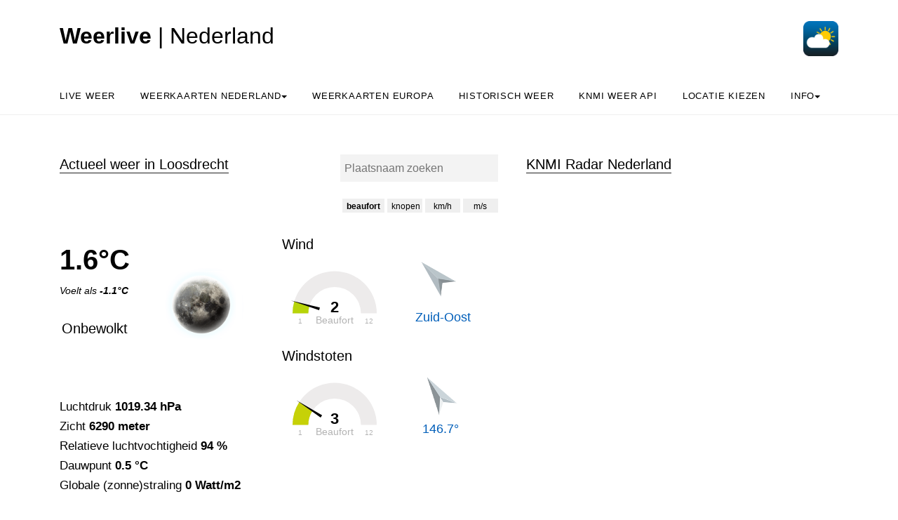

--- FILE ---
content_type: text/html; charset=UTF-8
request_url: https://weerlive.nl/weer.php?plaatsnaam=Loosdrecht
body_size: 45095
content:

<!DOCTYPE html>
<html lang="nl" class="no-js">
<head>

<style>
.no-js {
 visibility: hidden;
 opacity: 0;
}
.js {
 visibility: visible;
 opacity: 1;
}

  .custom-dropdown .dropbtn {
  font-size: 16px;  
  border: none;
  outline: none;
  color: white;
  padding: 14px 16px;
  background-color: inherit;
  font-family: inherit;
  margin: 0;
  }

  .navbar a:hover, .custom-dropdown:hover .dropbtn {
  background-color: #f9f9f9;
  }

  .custom-dropdown-content {
  display: none;
  position: absolute;
  background-color: #f9f9f9;
  min-width: 160px;
  box-shadow: 0px 8px 16px 0px rgba(0,0,0,0.2);
  z-index: 1;
  }

  .custom-dropdown-content a {
  float: none;
  color: black;
  padding: 12px 16px;
  text-decoration: none;
  display: block;
  text-align: left;
  }

  .custom-dropdown-content a:hover {
  background-color: #f4f4f4;
  }

  .custom-dropdown:hover .custom-dropdown-content {
  display: block;
  }

  .caret {
  display: inline-block;
  width: 0;
  height: 0;
  line-height:100px;
  padding: 0px 0px 0px 0px;
  vertical-align: middle;
  border-top: 4px solid #000000;
  border-right: 4px solid transparent;
  border-left: 4px solid transparent;  
}
</style>
<meta http-equiv="Cache-control" content="public">
<meta name="description" content="Het weer in Loosdrecht: temperatuur, windsnelheden en verwachting. Én de grafieken voor de komende 24 uur: hoe gaat het weer zich het komende etmaal ontwikkelen? Je leest het hier.">
  <title>Het Weer in Loosdrecht: live metingen, radar en verwachtingen - Weerlive.nl</title>

  <meta charset="utf-8">
  <meta content="width=device-width, initial-scale=1, shrink-to-fit=no"
        name="viewport">
      


<link rel="apple-touch-icon" sizes="180x180" href="/apple-touch-icon.png">
<link rel="icon" type="image/png" sizes="32x32" href="/favicon-32x32.png">
<link rel="manifest" href="/site.webmanifest">
<link rel="mask-icon" href="/safari-pinned-tab.svg" color="#5bbad5">
<meta name="msapplication-TileColor" content="#da532c">
<meta name="theme-color" content="#ffffff">
<meta name="msvalidate.01" content="51FAF90279C0FEFE267816B44E2B5BA3" />

<!-- Start privacyvriendelijke tracker door Surfcheck -->
<script>
  var _paq = window._paq = window._paq || [];
  _paq.push(['trackPageView']);
  _paq.push(['enableLinkTracking']);
  (function() {
    var u="//trackme360.net/stats/";
    _paq.push(['setTrackerUrl', u+'matomo.php']);
    _paq.push(['setSiteId', '4']);
    var d=document, g=d.createElement('script'), s=d.getElementsByTagName('script')[0];
    g.async=true; g.src=u+'matomo.js'; s.parentNode.insertBefore(g,s);
  })();
</script>
<!-- Einde privacyvriendelijke tracker door Surfcheck -->

</head>
<body data-offset="300"
      data-spy="scroll"
      data-target=".site-navbar-target">
  <div class="site-wrap">
    <div class="site-mobile-menu site-navbar-target">
      <div class="site-mobile-menu-header">
        <div class="site-mobile-menu-close mt-3"></div>
      </div>
      <div class="site-mobile-menu-body"></div>
    </div>
    <div class="header-top">
      <div class="container">
        <div class="row align-items-center">
          <div class="col-12 col-lg-6 d-flex">
            <a class="site-logo" href="index.php">
            <h2><b>Weerlive</b> | Nederland</h2>
            </a>
            <a href="#" class="ml-auto d-inline-block d-lg-none site-menu-toggle js-menu-toggle text-black"><span
                class="icon-menu h3"></span></a>            
          </div>
          <div class="col-12 col-lg-6 ml-auto d-flex">
            <div class="ml-md-auto top-social d-none d-lg-inline-block">
              <a class="d-inline-block p-3"
                   href="#"></a> <a class="d-inline-block p-3"
                   href="#"></a> 
            </div>
            
            <a href="https://weerlive.nl"><img height="50px"
                 src="items/weerlive-nederland-icoon.png"
                 width="50px"></a>
          </div>
          <div class="col-6 d-block d-lg-none text-right"></div>
          
        </div>
      </div>
      <div class="site-navbar py-2 js-sticky-header site-navbar-target d-none pl-0 d-lg-block"
           role="banner">
        <div class="container">
          <div class="d-flex align-items-center">
            <div class="mr-auto">
              <nav class="site-navigation position-relative text-left"
                   role="navigation">
                <ul class="site-menu main-menu js-clone-nav mr-auto d-none pl-0 d-lg-block">                
                  <li>
                    <a class="nav-link text-left"
                        href="weer.php">Live weer</a>
                  </li>
                  <li class="custom-dropdown">
                        <a class="nav-link text-left dropbtnn"
                        href="nederland.php">Weerkaarten Nederland<span class="caret" ></span></a>
                        <div class="custom-dropdown-content">
                        <a href="nederland.php">Weerkaarten</a><br>
                        <a href="pluimen-nederland.php?p=De-Bilt">Pluimen Nederland</a><br>
                        </div>
                  </li> 
                  
                  <li class="custom-dropdown">
                    <a class="nav-link text-left dropbtnn"
                        href="europa.php">Weerkaarten Europa</a>
                  </li> 

                  <li class="custom-dropdown">                   
                     <a class="nav-link text-left dropbtnn"
                        href="historie.php">Historisch weer</a>                        
                  </li>  

                  <li class="custom-dropdown">
                    <a class="nav-link text-left dropbtnn"
                        href="delen.php">KNMI Weer API</a>                        
                  </li>  
                  
                  <li class="custom-dropdown">
                    <a class="nav-link text-left dropbtnn"
                        href="plaatsnamen.php">Locatie kiezen</a>                        
                  </li>  

                           
                  <li class="custom-dropdown">
                    <a class="nav-link text-left dropbtnn"
                        href="over-weerlive-contact.php">Info<span class="caret" ></span></a>
                        <div class="custom-dropdown-content">
                        <a href="over-weerlive-contact.php">Over Weerlive.nl</a><br>
                        <a href="https://weerlive.nl/app">Download de Weer in Nederland app</a><br>
                        <a href="over-weerlive-contact.php#contact">Neem contact op</a><br>
                        </div>
                  </li>
                </ul>
              </nav>
            </div>
          </div>
        </div>
      </div>
    </div>
<style>
.wind-arrow {
  stroke: black;
  stroke-width: 2;
  stroke-linejoin: round;
}

* {
  box-sizing: border-box;
}

/*the container must be positioned relative:*/
.autocomplete {
  position: relative;
  display: inline-block;
}

input {
  border: 1px solid transparent;
  background-color: #f1f1f1;
  padding: 5px;
  font-size: 15px;
}

input[type=text] {
  background-color: #f3f3f3;
  width: 100%;
}

input[type=submit] {
  background-color: DodgerBlue;
  color: #fff;
  cursor: pointer;
}

.autocomplete-items {
  position: absolute;
  border: 1px solid #d4d4d4;
  border-bottom: none;
  border-top: none;
  z-index: 99;
  /*position the autocomplete items to be the same width as the container:*/
  top: 100%;
  left: 0;
  right: 0;
}

.autocomplete-items div {
  padding: 10px;
  cursor: pointer;
  background-color: #fff; 
  border-bottom: 1px solid #d4d4d4; 
}

/*when hovering an item:*/
.autocomplete-items div:hover {
  background-color: #e9e9e9; 
}

/*when navigating through the items using the arrow keys:*/
.autocomplete-active {
  background-color: DodgerBlue !important; 
  color: #ffffff; 
}
</style>


<script src="js/chart.umd.js"></script> 
<script src="js/jquery-3.3.1.min.js"></script> 

<script src="js/justgage-raphael.min.js"></script> 
<script src="js/justgage.min.js"></script> 

<script>
  
    </script>

<script>
      
$(function(){
    $("[id=plaatsnaampicker]").change(function(){
        var val = $(this).val();
        var plaats;
        if (typeof val !== 'undefined') {
          plaats = val;
          document.cookie = 'laatste_plaatsnaam='+plaats+'; expires=31 Dec 2030 12:00:00 UTC'; 
        }
        else {
          plaats = 'Utrecht';
        }
        window.location.href = 'https://weerlive.nl/weer.php?plaatsnaam='+plaats;
        return true;
    });
});

document.onreadystatechange = () => {
  if (document.readyState === 'complete') {
    // document ready
    
      setTimeout(
      function() 
      {  

                      
        // Windkaart laden
        var imgstring = '<img id="regenradar" src="https://cdn.knmi.nl/knmi/map/general/weather-map.gif" width="445px" height="470px" alt="De actuele regenradar van Nederland ">';

        $("#radar_houder").html(imgstring);

      }, 1500);
  }
};

</script>
    <div class="site-section">
      <div class="container">
        <div class="row">
          <div class="col-lg-7">
            <div class="section-title">
              <div></div><h2>Actueel weer in Loosdrecht</h2><div align="right"><form autocomplete="off" action="/weer.php?plaatsnaam=" align="right" style="margin-top: -35px">            
                <div class="autocomplete" align="left" style="width: 225px; margin-left: 285px;  margin-right: 10px;">
                 <input id="b_n_s_input" type="text" name="svb_zoeker" placeholder="Plaatsnaam zoeken">
                </div>
              </form></div>               
              <div  align="right" style="margin-top: -30px ; margin-right: 10px;">
                  

                <div style="margin-top: 50px; margin-left: 0px;"><button type="button" id="bftbutton" style="width: 60px; height: 20px; border: none; color: black; text-align: center; text-decoration: none; display: inline-block; font-size: 12px; display: inline-block;" onclick="saveData(0)">beaufort</button>&nbsp;<button type="button" id="knpbutton" style="width: 50px; height: 20px; border: none; color: black; text-align: center; text-decoration: none; display: inline-block; font-size: 12px; display: inline-block;" onclick="saveData(1)">knopen</button>&nbsp;<button type="button" id="kmhbutton" onclick="saveData(2)" style="width: 50px; height: 20px; border: none; color: black; text-align: center; text-decoration: none; display: inline-block; font-size: 12px;">km/h</button>&nbsp;<button type="button" id="msbutton" onclick="saveData(3)" style="width: 50px; height: 20px; border: none; color: black; text-align: center; text-decoration: none; display: inline-block; font-size: 12px;">m/s</button> </div>            
              </div>          
            </div>
            <div class="post-entry-2 d-flex">
              <div class="zeeweerwater order-md-2"><h5>Wind</h5><div id="g1" style="width: 150px; margin-top: -20px;"></div><img src="items/windpijlen/zo.webp" width="70px" height="70px" style="margin-left: 190px; margin-top: -230px; margin-bottom: 0px;" alt="Windpijl"><h5 style="font-size: 125%; color:#005eb9; margin-left: 190px; margin-top: -80px;">Zuid-Oost</h5><br><h5>Windstoten</h5><div id="g2" style="width: 150px; margin-top: -20px;"></div><img src="items/windpijlen/n.webp" width="70px" height="70px" style="margin-left: 190px; margin-top: -180px; transform:rotate(146.7deg);" alt="Windpijl windstoten" id="wswpijl"><h5 style="font-size: 125%; color:#005eb9; margin-left: 200px; margin-top: -80px;">146.7&deg;</h5></div><div class="zeeweerweer order-md-1 pl-0"><h1><b>1.6&deg;C</b></h1><i>Voelt als <b>-1.1&deg;C</b></i><p>&nbsp;</p><b><h5 style="margin-left: 3px; margin-top: -10px; width: 125px;">Onbewolkt</h5></b><img src="items/weericonen/grote_iconen_helderenacht.webp" width="140px" height="140px" style="margin-left: 130px; margin-top: -120px;" alt="Icoon actueel weer in Loosdrecht"><br><font style="font-size: 115%;"><br>Luchtdruk <b>1019.34 hPa</b><br>Zicht <b>6290 meter</b><br>Relatieve luchtvochtigheid <b>94 %</b><br>Dauwpunt <b>0.5 &deg;C</b><br>Globale (zonne)straling <b>0 Watt/m2</b><br><br></font><font style="font-size: 115%;"><div style="width: 600px; margin-top: 10px; font-size: 16px;"><b>Verwachting vandaag: </b> Vannacht vorst en mist, overdag zonnig.</div><div style="width: 600px; margin-top: 15px; font-size: 14px;"><div style="float: left;"><b>Zon op: </b>08:33</div><div style="float: right;"><b>Zon onder: </b>17:07</div></div></font></div>              
            </div>
            <div style="margin-top: 0px;">
            <div class="section-title">
              <h2>Regent het in Loosdrecht het komende uur?</h2>
              </div>
                <canvas id="radarverwachting" width="400" height="120"></canvas><br>
              <p>&nbsp;</p>
              <div class="section-title">
              <h2>Weersverwachting voor de komende 24 uur</h2>
              </div>
            </div>
            <div class="post-entry-2 d-flex">              
            </div>
            <h5>Temperatuur verwachting voor Loosdrecht (&deg;C)</h5>
                <canvas id="temperatuur" width="400" height="120"></canvas><br>
            <div class="post-entry-2 d-flex">              
            </div>
            <h5>Neerslag verwachting voor Loosdrecht (mm)</h5>
                <canvas id="neerslag" width="400" height="120"></canvas><br>
                <div class="post-entry-2 d-flex">              
            </div>
            <h5>Windkracht verwachting voor Loosdrecht (Beaufort)</h5>
                <canvas id="windc" width="400" height="120"></canvas><br>
                <div id="windr" width="400" style="margin-left:40px;"></div><br>   
                <div class="post-entry-2 d-flex">        
            </div>             
            <h5>Windsnelheid knopen verwachting voor Loosdrecht</h5>
                <canvas id="windknp" width="400" height="120"></canvas><br>
            <div class="post-entry-2 d-flex">              
            </div>
            <h5>Windsnelheid m/s verwachting voor  Loosdrecht</h5>
                <canvas id="windms" width="400" height="120"></canvas><br>
            <div class="post-entry-2 d-flex">              
            </div>
            <h5>Windsnelheid km/h verwachting voor Loosdrecht</h5>
                <canvas id="windkmh" width="400" height="120"></canvas><br>
            <div class="post-entry-2 d-flex">              
            </div>            
            <h5>Luchtdruk verwachting voor Loosdrecht (hPa)</h5>
                <canvas id="luchtdruk" width="400" height="120"></canvas><br>              
                <div class="post-entry-2 d-flex">              
            </div>
            <h5>Lage wolken boven Loosdrecht (%), verwachting</h5>
                <canvas id="bewolking" width="400" height="120"></canvas><br>
                <div class="post-entry-2 d-flex">              
            </div>
            <h5>Middelbare wolken boven Loosdrecht (%), verwachting</h5>
                <canvas id="mbewolking" width="400" height="120"></canvas><br>                                      
                <div class="post-entry-2 d-flex">              
            </div>
            <h5>Hoge wolken boven Loosdrecht (%), verwachting</h5>
                <canvas id="hbewolking" width="400" height="120"></canvas><br>                                      
                <div class="post-entry-2 d-flex">              
            </div>
            <h5>Zonkracht (globale straling) verwachting voor Loosdrecht (Watt/m2)</h5>
                <canvas id="straling" width="400" height="120"></canvas><br>
                <div class="post-entry-2 d-flex">              
            </div>
            <h5>Zicht verwachting voor Loosdrecht (meter)</h5>
                <canvas id="zicht" width="400" height="120"></canvas><br>                                      


                
            <script src="items/php/verwachtinggrafieken_ophalen.php?lat=52.216667&lon=5.066667&radararray=%5B%220%22%2C%220%22%2C%220%22%2C%220%22%2C%220%22%2C%220%22%2C%220%22%2C%220%22%2C%220%22%2C%220%22%2C%220%22%2C%220%22%2C%220%22%2C%220%22%5D&tijdradararray=%5B%2201%3A19%22%2C%2201%3A24%22%2C%2201%3A29%22%2C%2201%3A34%22%2C%2201%3A39%22%2C%2201%3A44%22%2C%2201%3A49%22%2C%2201%3A54%22%2C%2201%3A59%22%2C%2202%3A04%22%2C%2202%3A09%22%2C%2202%3A14%22%2C%2202%3A19%22%2C%2202%3A24%22%5D&topradar=0.2&" async defer></script> 

          </div>
          <div class="col-lg-5">
          <div class="section-title">
          <h2>KNMI Radar Nederland</h2>
          
<a class="fancybox-effects-d" data-fancybox-group="windkaart_nederland" href="https://cdn.knmi.nl/knmi/map/general/weather-map.gif" title="De actuele radarkaart van Nederland, "><div id="radar_houder"><div class="show inimage"
           id="kleineloader" style="position: relative; width: 50px; height: 50px; margin-left:40%; margin-top:50px; margin-bottom:50px;">
        <svg class="circular"
             height="40px"
             width="40px">
        <circle class="path-bg"
                cx="20"
                cy="20"
                fill="none"
                r="18"
                stroke="#eeeeee"
                stroke-width="4"></circle>
        <circle class="path"
                cx="20"
                cy="20"
                fill="none"
                r="18"
                stroke="#ff5e15"
                stroke-miterlimit="10"
                stroke-width="4"></circle></svg>
      </div></div></a>

<script>
var windbft_js ='2';var windknp_js ='4.7';var windkmh_js ='8.7';var windms_js ='2.43';var windstootbft_js ='3';var windstootms_js ='3.42';var windstootkmh_js ='12.3';var windstootknp_js ='6.6';
var bftbutton = document.getElementById('bftbutton');
var knpbutton = document.getElementById('knpbutton');
var kmhbutton = document.getElementById('kmhbutton');
var msbutton = document.getElementById('msbutton');

function update(waarde) {
  switch (waarde) {  
  case 0:
    bftbutton.style.fontWeight =  '700';
    verversen_grafieken(windbft_js,12,"Beaufort",windstootbft_js)
    break;
  case 1:
    knpbutton.style.fontWeight =  '700';
    verversen_grafieken(windknp_js,70,"knopen",windstootknp_js)
    break;
  case 2:
    kmhbutton.style.fontWeight =  '700';
    verversen_grafieken(windkmh_js,115,"km/h",windstootkmh_js)
    break;
  case 3:
    msbutton.style.fontWeight =  '700';
    verversen_grafieken(windms_js,35,"m/s",windstootms_js)
    break;
  default:
    bftbutton.style.fontWeight =  '700';
    verversen_grafieken(windbft_js,12,"Beaufort",windstootbft_js)
  }
}

// Eerste keer? Laadt de grafieken in, eventueel op basis van eerder ingestelde voorkeur
var windvoorkeur = localStorage.getItem("windvoorkeur");
update(parseInt(windvoorkeur))

// Waarde windknop opslaan
function saveData(waarde){
  
  // Opslaan
  localStorage.setItem("windvoorkeur", waarde);

  // Interface aanpassen
  bftbutton.style.fontWeight =  '400';
  knpbutton.style.fontWeight =  '400';
  kmhbutton.style.fontWeight =  '400';
  msbutton.style.fontWeight =  '400';

  update(waarde)

}

function verversen_grafieken(snelheidwaarde,maxwaarde,tekstwaarde,windstootwaarde) {

  document.getElementById("g1").innerHTML = "";
  document.getElementById("g2").innerHTML = "";

  var g1 = new JustGage({
      id: "g1",
      value: snelheidwaarde,
      min: 1,
      max: maxwaarde,
      title: "Actuele wind",
      label: tekstwaarde,
      valueMinFontSize: 22,
      labelMinFontSize: 14,
      startAnimationTime: 1000,
      pointer: true,
            pointerOptions: {
                toplength: 5,
                bottomlength: 15,
                bottomwidth: 2
            }
    });

    var g2 = new JustGage({
      id: "g2",
      value: windstootwaarde,
      min: 1,
      max: maxwaarde,
      title: "Windstoten",
      label: tekstwaarde,
      valueMinFontSize: 22,
      labelMinFontSize: 14,
      startAnimationTime: 1000,
      pointer: true,
            pointerOptions: {
                toplength: 5,
                bottomlength: 15,
                bottomwidth: 2
            }
    });
}

</script>
            


<p>&nbsp;</p>
            <div class="section-title">
              <h2>Waarschuwingen</h2>      
              </div>
              
             <a class="fancybox-effects-d" data-fancybox-group="kaartgalleryy" href="https://windwatch.net/weer/items/weeralarmKNMI.gif" title="KNMI weeralarm en weerwaarschuwing voor Nederland">
                                <font style="color: black;">Er zijn <font style="color: #008b00; font-weight: bold;">geen waarschuwingen</font><font style="color: black;"> in Loosdrecht van kracht</font>                                
                                - klik hier voor de waarschuwingkaart >></a>

<p>&nbsp;</p>
            
            <div class="section-title">
              <h2>Weersverwachting altijd op zak: Download de app</h2>              
            </div>
            <a href="https://weerlive.nl/app"><img src="items/download-het-weer-in-nederland-app.webp" alt="Download de app Het Weer in Nederland" width="400px" height="168px" style="margin-left: 3%"></a>
            <font style="font-size: 80%;">Gratis download voor</font> <a href="https://play.google.com/store/apps/details?id=com.hetweer.in.nl" style="font-size: 80%;"><b>Android</b></a> | <a href="https://itunes.apple.com/nl/app/het-weer-in-nederland/id537631710" style="font-size: 80%;"><b>iOS</b></a>

            <p>&nbsp;</p>
            <div class="section-title">
              <h2>5 daagse verwachting</h2>              
            </div>
                                <table cellspacing=0 cellpadding=0 width="100%">
                                    <tr>
                                        <th style="width:80px"></th>
                                        <th style="width:55px">wo</th>
                                        <th style="width:55px">do</th>
                                        <th style="width:55px">vr</th>
                                        <th style="width:55px">za</th>
                                        <th style="width:55px">zo</th>
                                    </tr>
                                    <tr>
                                        <td><img src="items/img/zonvijfdaagse.png" width="15px"> (%)</td>
                                        <td>30</td>
                                        <td>40</td>
                                        <td>20</td>
                                        <td>20</td>
                                        <td>20</td>
                                    </tr>
                                    <tr>
                                        <td><img src="items/img/regen.png" width="15px"> (%)</td>
                                        <td>20</td>
                                        <td>10</td>
                                        <td>20</td>
                                        <td>30</td>
                                        <td>20</td>
                                    </tr>
                                    <tr>
                                        <td><img src="items/img/regen.png" width="15px"> (mm)</td>
                                       <td>0 /0 </td>
                                        <td>0 /0 </td>
                                        <td>0/1 </td>
                                        <td>0/1 </td>
                                        <td>0 /0 </td>
                                    </tr>
                                    <tr>
                                        <td><img src="items/img/temp.png" width="15px"> min (&deg;C)</td>
                                       <td>0/0</td>
                                        <td>-3/0</td>
                                        <td>-2/1</td>
                                        <td>0/0</td>
                                        <td>-1/-1</td>
                                    </tr>
                                    <tr>
                                        <td><img src="items/img/temp.png" width="15px"> max (&deg;C)</td>
                                        <td>7/7</td>
                                        <td>4/4</td>
                                        <td>4/7</td>
                                        <td>3/6</td>
                                        <td>2/5</td>
                                    </tr>
                                    <tr>
                                        <td><img src="items/img/wind.png" width="15px"> &#10144;</td>
                                        <td>ZO</td>
                                        <td>O</td>
                                        <td>O</td>
                                        <td>O</td>
                                        <td>O</td>
                                    </tr>
                                    <tr>
                                        <td><img src="items/img/wind.png" width="15px"> (bft)</td>
                                        <td>3</td>
                                        <td>3</td>
                                        <td>3</td>
                                        <td>3</td>
                                        <td>2</td>
                                    </tr>
                                </table>
                                
            <p>&nbsp;</p>
            <div class="section-title">
              <h2>Actuele waarnemingen Nederlandse weerstations</h2>
              <a href="plaatsnamen-nederland.php" align="right" style="font-size: 80%;">(plaatsnaamlijst)</a>
            </div>
            <div class="post-entry-2 d-flex" style="overflow-x: scroll; overflow-y: visible;">
            <table id="synop_houder" width="100%">

                            
                </table>
              
            </div>  
                </div>
        </div>        
      </div>
    </div>


<script async defer type="text/javascript">

function autocomplete(inp, arr) {
  var currentFocus;
  inp.addEventListener("input", function(e) {
      var a, b, i, val = this.value;
      closeAllLists();
      if (!val) { return false;}
      currentFocus = -1;
      a = document.createElement("DIV");
      a.setAttribute("id", this.id + "autocomplete-list");
      a.setAttribute("class", "autocomplete-items");
      this.parentNode.appendChild(a);

      for (var i = 0; i < arr.length; i++) {
            var testableRegExp = new RegExp(RegExp.escape(val), "i");
            if (arr[i].match(testableRegExp)) {
                
          b = document.createElement("DIV");
          var boldtekst = "<strong>" + val + "</strong>";
          var tevervangen = arr[i]
          var regExrp = new RegExp(val, "ig");
          var deftekst = tevervangen.replace(regExrp, boldtekst);
          b.innerHTML = deftekst;
          var defparmstring= arr[i].replace(/'/g,"&apos;");
          b.innerHTML += "<input type='hidden' value='" + defparmstring + "'>";
          b.addEventListener("click", function(e) {
              inp.value = this.getElementsByTagName("input")[0].value;
              closeAllLists();

              const waardeArray = inp.value.split(" | ");
              var waardeArrayTwee = waardeArray[0]
              waardeArrayTwee = waardeArrayTwee.replace(/\s+/g, '-');
              localStorage.setItem("plaatsnaampicker_result", waardeArrayTwee);
              console.log("waardeArrayTwee: "+waardeArrayTwee)
              document.cookie = "laatste_plaatsnaam="+waardeArrayTwee+"; expires=Fri, 31 Dec 9999 23:59:59 GMT; path=/";
              setTimeout(function(){ 
                // Your code to be executed after 10ms
                window.open("weer.php?plaatsnaam="+waardeArrayTwee, "_self");
              }, 10);
              
          });
          a.appendChild(b);

            }
        }

  });

  var svopvragen = function(redirectUrl, arg, value) {
  var form = $('<form action="' + redirectUrl + '" method="post">' +
  '<input type="hidden" name="'+ arg +'" value="' + value + '"></input>' + '</form>');
  $('body').append(form);
  $(form).submit();
};

  inp.addEventListener("keydown", function(e) {
      var x = document.getElementById(this.id + "autocomplete-list");
      if (x) x = x.getElementsByTagName("div");
      if (e.keyCode == 40) {
        currentFocus++;
        addActive(x);
      } else if (e.keyCode == 38) { //up
        currentFocus--;
        addActive(x);
      } else if (e.keyCode == 13) {
        e.preventDefault();
        if (currentFocus > -1) {
          if (x) x[currentFocus].click();
        }
      }
  });
  function addActive(x) {
    if (!x) return false;
    removeActive(x);
    if (currentFocus >= x.length) currentFocus = 0;
    if (currentFocus < 0) currentFocus = (x.length - 1);
    x[currentFocus].classList.add("autocomplete-active");
  }
  function removeActive(x) {
    for (var i = 0; i < x.length; i++) {
      x[i].classList.remove("autocomplete-active");
    }
  }
  function closeAllLists(elmnt) {
    var x = document.getElementsByClassName("autocomplete-items");
    for (var i = 0; i < x.length; i++) {
      if (elmnt != x[i] && elmnt != inp) {
        x[i].parentNode.removeChild(x[i]);
      }
    }
  }
  document.addEventListener("click", function (e) {
      closeAllLists(e.target);
  });

  RegExp.escape = function (s) {
    return s.replace(/[-\/\\^$*+?.()|[\]{}]/g, '\\$&');
};
}

var svbarray = ["Maak je keuze","'s-Graveland","'s-Gravendeel","'s-Gravenmoer","'s-Gravenpolder","'s-Gravenzande","'s-Heer-Abtskerke","'s-Heer-Arendskerke","'s-Heer-Hendrikskinderen","'s-Heerenberg","'s-Heerenbroek","'s-Heerenhoek","'s-Hertogenbosch","'t Goy","'t Haantje","'t Harde","'t Loo Oldebroek","'t Veld","'t Waar","'t Zand","'t Zandt","Aadorp","Aagtekerke","Aalden","Aalsmeer","Aalsmeerderbrug","Aalst","Aalsum","Aalten","Aardenburg","Aarlanderveen","Aarle-Rixtel","Aartswoud","Abbega","Abbekerk","Abbenbroek","Abbenes","Abcoude","Achlum","Achterveld (gld)","Achterveld (utr)","Achthuizen","Achtmaal","Acquoy","Adorp","Aduard","Aerdenhout","Aerdt","Afferden (fl)","Afferden (gld)","Agelo","Akersloot","Akkrum","Akmarijp","Albergen","Alblasserdam","Alde Leie","Aldeboarn","Aldtsjerk","Alem","Alkmaar","Allingawier","Almelo","Almen","Almere","Almkerk","Alphen","Alphen","Alphen aan den Rijn","Alteveer","Alteveer","Altforst","Ambt Delden","Ameide","Amen","America","Amerongen","Amersfoort","Ammerstol","Ammerzoden","Amstelhoek","Amstelveen","Amstenrade","Amsterdam","Amsterdam-Zuidoost","Andel","Andelst","Anderen","Andijk","Ane","Anerveen","Anevelde","Angeren","Angerlo","Anjum","Ankeveen","Anloo","Anna Paulowna","Annen","Annerveenschekanaal","Ansen","Apeldoorn","Appelscha","Appeltern","Appingedam","Arcen","Arkel","Arnemuiden","Arnhem","Arriën","Arum","Asch","Asperen","Assen","Assendelft","Asten","Augsbuurt","Augustinusga","Austerlitz","Avenhorn","Axel","Azewijn","Baaiduinen","Baaium","Baak","Baambrugge","Baard","Baarland","Baarle-Nassau","Baarlo","Baarlo","Baarn","Baars","Babberich","Babyloniënbroek","Bad Nieuweschans","Badhoevedorp","Baexem","Baflo","Bakel","Bakhuizen","Bakkeveen","Balgoij","Balinge","Balk","Balkbrug","Balloërveld","Balloo","Ballum","Baneheide","Banholt","Bant","Bantega","Barchem","Barendrecht","Barger-Compascuum","Barneveld","Barsingerhorn","Basse","Batenburg","Bathmen","Bavel","Bears","Bedum","Beegden","Beek","Beek","Beek en Donk","Beek-Ubbergen","Beekbergen","Beemte Broekland","Beers","Beerta","Beerze","Beerzerveld","Beesd","Beesel","Beets","Beetsterzwaag","Beilen","Beinsdorp","Belfeld","Bellingwolde","Belt-Schutsloot","Beltrum","Bemelen","Bemmel","Beneden-Leeuwen","Bennebroek","Bennekom","Benneveld","Benningbroek","Benschop","Bentelo","Benthuizen","Bentveld","Berg en Dal","Berg en Terblijt","Bergambacht","Bergeijk","Bergen","Bergen","Bergen aan Zee","Bergen op Zoom","Bergentheim","Bergharen","Berghem","Bergschenhoek","Beringe","Berkel en Rodenrijs","Berkel-Enschot","Berkenwoude","Berkhout","Berlicum","Berltsum","Bern","Best","Beugen","Beuningen","Beuningen","Beusichem","Beutenaken","Beverwijk","Biddinghuizen","Bierum","Biervliet","Biest-Houtakker","Biezenmortel","Biggekerke","Bilthoven","Bingelrade","Bitgum","Bitgummole","Bladel","Blankenham","Blaricum","Blauwestad","Blauwhuis","Bleiswijk","Blesdijke","Bleskensgraaf","Blessum","Blije","Blijham","Blitterswijck","Bloemendaal","Blokker","Blokzijl","Boazum","Bocholtz","Bodegraven","Boekel","Boelenslaan","Boer","Boerakker","Boesingheliede","Boijl","Boksum","Bolsward","Bontebok","Boornbergum","Boornzwaag","Borculo","Borger","Borgercompagnie","Borgsweer","Born","Borne","Bornerbroek","Bornwird","Borssele","Bosch en Duin","Boschoord","Boskoop","Bosschenhoofd","Botlek","Bourtange","Boven-Leeuwen","Bovenkarspel","Bovensmilde","Boxmeer","Boxtel","Braamt","Brakel","Brandwijk","Brantgum","Breda","Bredevoort","Breedenbroek","Breezand","Breezanddijk","Breskens","Breugel","Breukelen","Breukeleveen","Brielle","Briltil","Britsum","Britswert","Broek","Broek in Waterland","Broek op Langedijk","Broekhuizen","Broekhuizen","Broekhuizenvorst","Broekland","Broeksterwâld","Bronkhorst","Bronneger","Bronnegerveen","Brouwershaven","Bruchem","Brucht","Bruchterveld","Bruinehaar","Bruinisse","Brummen","Brunssum","Bruntinge","Buchten","Budel","Budel-Dorplein","Budel-Schoot","Buggenum","Buinen","Buinerveen","Buitenkaag","Buitenpost","Bunde","Bunne","Bunnik","Bunschoten-Spakenburg","Burdaard","Buren","Buren","Burgerbrug","Burgerveen","Burgh-Haamstede","Burgum","Burgwerd","Burum","Bussum","Buurmalsen","Cabauw","Cadier en Keer","Cadzand","Callantsoog","Capelle aan den IJssel","Castelré","Castenray","Casteren","Castricum","Chaam","Clinge","Coevorden","Colijnsplaat","Collendoorn","Colmschate","Cornwerd","Cothen","Creil","Cromvoirt","Cruquius","Cuijk","Culemborg","Daarle","Daarlerveen","Dalem","Dalen","Dalerpeel","Dalerveen","Dalfsen","Dalmsholte","Damwâld","Darp","De Bilt","De Blesse","De Bult","De Cocksdorp","De Falom","De Glind","De Goorn","De Groeve","De Heen","De Heurne","De Hoef","De Hoeve","De Kiel","De Klomp","De Knipe","De Koog","De Krim","De Kwakel","De Lier","De Lutte","De Meern","De Moer","De Pol","De Punt","De Rijp","De Schiphorst","De Steeg","De Tike","De Veenhoop","De Waal","De Weere","De Westereen","De Wijk","De Wilgen","De Wilp","De Woude","De Zilk","Dearsum","Dedemsvaart","Dedgum","Deelen","Deest","Deil","Deinum","Delden","Delfgauw","Delfstrahuizen","Delft","Delfzijl","Delwijnen","Den Andel","Den Bommel","Den Burg","Den Dolder","Den Dungen","Den Haag","Den Ham","Den Ham","Den Helder","Den Hoorn","Den Hoorn","Den Horn","Den Hout","Den Ilp","Den Oever","Den Velde","Denekamp","Deurne","Deurningen","Deurze","Deventer","Didam","Diemen","Diepenheim","Diepenveen","Dieren","Diessen","Diever","Dieverbrug","Diffelen","Dijken","Dinteloord","Dinxperlo","Diphoorn","Dirkshorn","Dirksland","Dodewaard","Doenrade","Doesburg","Doetinchem","Doezum","Dokkum","Doldersum","Domburg","Donderen","Dongen","Dongjum","Doniaga","Donkerbroek","Doorn","Doornenburg","Doornspijk","Doorwerth","Dordrecht","Dorst","Drachten","Drachtstercompagnie","Dreischor","Drempt","Dreumel","Driebergen-Rijsenburg","Drieborg","Driebruggen","Driehuis","Driehuizen","Driel","Driewegen","Driezum","Drijber","Drimmelen","Drogeham","Drogteropslagen","Drongelen","Dronryp","Dronten","Drouwen","Drouwenermond","Drouwenerveen","Drunen","Druten","Duiven","Duivendrecht","Duizel","Dussen","Dwingeloo","Eagum","Earnewâld","Easterein","Easterlittens","Eastermar","Easterwierrum","Echt","Echteld","Echten","Echten","Echtenerbrug","Eck en Wiel","Eckelrade","Edam","Ede","Ederveen","Ee","Eede","Eefde","Eelde","Eelderwolde","Eemdijk","Eemnes","Eemshaven","Een","Een West","Eenrum","Eenum","Eerbeek","Eersel","Eerste Exloërmond","Ees","Eesergroen","Eeserveen","Eesterga","Eesveen","Eethen","Eext","Eexterveen","Eexterveensche kanaal","Eexterzandvoort","Egchel","Egmond aan Den Hoef","Egmond aan Zee","Egmond-Binnen","Eibergen","Eijsden","Eindhoven","Einighausen","Ekehaar","Elahuizen","Elburg","Eldersloo","Eleveld","Elim","Elkenrade","Ell","Ellecom","Ellemeet","Ellertshaar","Ellewoutsdijk","Elp","Elsendorp","Elshout","Elsloo","Elsloo","Elspeet","Elst","Elst","Emmeloord","Emmen","Emmer-Compascuum","Empe","Emst","Engwierum","Enkhuizen","Ens","Enschede","Enspijk","Enter","Enumatil","Epe","Epen","Eppenhuizen","Epse","Erica","Erichem","Erlecom","Erm","Ermelo","Erp","Esbeek","Esch","Escharen","Espel","Est","Etten","Etten-Leur","Europoort","Eursinge","Everdingen","Evertsoord","Ewijk","Exloërveen","Exloo","Exmorra","Eygelshoven","Eys","Ezinge","Farmsum","Feanwâlden","Feerwerd","Feinsum","Ferwert","Ferwoude","Fijnaart","Finsterwolde","Firdgum","Fleringen","Fluitenberg","Fochteloo","Follega","Folsgare","Formerum","Foudgum","Foxhol","Foxwolde","Franeker","Frederiksoord","Friens","Frieschepalen","Froombosch","Gaanderen","Gaast","Gaastmeer","Galder","Gameren","Gapinge","Garderen","Garmerwolde","Garminge","Garnwerd","Garrelsweer","Garsthuizen","Garyp","Gassel","Gasselte","Gasselternijveen","Gasselternijveenschemond","Gastel","Gasteren","Gauw","Geelbroek","Geerdijk","Geersdijk","Geertruidenberg","Geervliet","Gees","Geesbrug","Geesteren","Geesteren","Geeuwenbrug","Geffen","Geldermalsen","Gelderswoude","Geldrop","Geleen","Gellicum","Gelselaar","Gemert","Gemonde","Genderen","Gendringen","Gendt","Genemuiden","Gennep","Gerkesklooster","Gersloot","Geulhaven","Geulle","Geysteren","Giesbeek","Giessen","Giessenburg","Gieten","Gieterveen","Giethmen","Giethoorn","Gilze","Gilze-Rijen","Ginnum","Glane","Glas","Glimmen","Godlinze","Goedereede","Goënga","Goëngahuizen","Goes","Goingarijp","Goirle","Goor","Gorinchem","Gorredijk","Gorssel","Gouda","Gouderak","Goudriaan","Goudswaard","Goutum","Graauw","Grafhorst","Graft","Gramsbergen","Grashoek","Grathem","Grave","Greonterp","Grevenbicht","Griendtsveen","Grijpskerk","Grijpskerke","Groede","Groenekan","Groeningen","Groenlo","Groesbeek","Groessen","Groet","Grolloo","Groningen","Gronsveld","Groot-Ammers","Grootebroek","Grootegast","Grootschermer","Grou","Grubbenvorst","Gulpen","Guttecoven","Gytsjerk","Haaften","Haaksbergen","Haalderen","Haaren","Haarle","Haarlem","Haarlemmerliede","Haarlo","Haarsteeg","Haarzuilens","Haastrecht","Haelen","Hagestein","Haghorst","Haler","Halfweg","Hall","Halle","Hallum","Halsteren","Handel","Hank","Hansweert","Hantum","Hantumeruitburen","Hantumhuizen","Hapert","Haps","Harbrinkhoek","Hardenberg","Harderwijk","Hardinxveld-Giessendam","Haren","Haren","Harfsen","Harich","Haringhuizen","Harkema","Harkstede","Harlingen","Harmelen","Harreveld","Harskamp","Hartwerd","Haskerdijken","Haskerhorne","Hasselt","Hattem","Hattemerbroek","Haule","Haulerwijk","Hauwert","Havelte","Havelterberg","Hazerswoude Dorp","Hazerswoude Rijndijk","Hedel","Hee","Heeg","Heel","Heelsum","Heelweg","Heemserveen","Heemskerk","Heemstede","Heenvliet","Heerde","Heerenveen","Heerewaarden","Heerhugowaard","Heerjansdam","Heerle","Heerlen","Heesch","Heesselt","Heeswijk-Dinther","Heeten","Heeze","Hegebeintum","Hegelsom","Hei- en Boeicop","Heibloem","Heide","Heijen","Heijenrath","Heijningen","Heikant","Heilig Landstichting","Heiligerlee","Heiloo","Heinenoord","Heinkenszand","Heino","Hekelingen","Hekendorp","Helden","Helenaveen","Hellendoorn","Hellevoetsluis","Hellouw","Hellum","Helmond","Helvoirt","Hem","Hemelum","Hemmen","Hempens","Hemrik","Hendrik-Ido-Ambacht","Hengelo","Hengelo","Hengevelde","Hengstdijk","Hensbroek","Herbaijum","Herkenbosch","Herkingen","Hernen","Herpen","Herten","Hertme","Herveld","Herwen","Herwijnen","Heteren","Heukelom","Heukelum","Heumen","Heurne","Heusden","Heythuysen","Hezingen","Hiaure","Hichtum","Hidaard","Hierden","Hieslum","Hijken","Hijum","Hilaard","Hillegom","Hilvarenbeek","Hilversum","Hindeloopen","Hinnaard","Hippolytushoef","Hitzum","Hobrede","Hoedekenskerke","Hoek","Hoek van Holland","Hoenderloo","Hoensbroek","Hoenzadriel","Hoevelaken","Hoeven","Hoge Hexel","Hollandsche Rading","Hollandscheveld","Hollum","Holsloot","Holten","Holthees","Holtheme","Holthone","Holtum","Holwerd","Holwierde","Hommerts","Homoet","Honselersdijk","Hoofddorp","Hoofdplaat","Hoog Soeren","Hoog-Keppel","Hoogblokland","Hooge Mierde","Hooge Zwaluwe","Hoogeloon","Hoogenweg","Hoogerheide","Hoogersmilde","Hoogeveen","Hoogezand","Hooghalen","Hoogkarspel","Hoogland","Hooglanderveen","Hoogmade","Hoogvliet","Hoogwoud","Hoorn","Hoorn","Hoornaar","Hoornsterzwaag","Horn","Hornhuizen","Horssen","Horst","Houten","Houtigehage","Houtribdijk","Houwerzijl","Huijbergen","Huis ter Heide","Huis ter Heide","Huisduinen","Huissen","Huizen","Huizinge","Hulsberg","Hulsel","Hulshorst","Hulst","Hulten","Hummelo","Húns","Hunsel","Hurdegaryp","Hurwenen","Idaerd","Idsegahuizum","Idskenhuizen","Idzega","Iens","IJhorst","IJlst","IJmuiden","IJpecolsga","IJsbrechtum","IJsselham","IJsselmuiden","IJsselstein","IJzendijke","IJzendoorn","Ilpendam","Indijk","Ingber","Ingelum","Ingen","It Heidenskip","Itens","Ittervoort","Jaarsveld","Jabeek","Jannum","Jellum","Jelsum","Jirnsum","Jislum","Jisp","Jistrum","Jonkerslân","Jonkersvaart","Joppe","Jorwert","Joure","Jouswier","Jubbega","Jutrijp","Kaag","Kaart","Kaatsheuvel","Kalenberg","Kallenkote","Kamerik","Kampen","Kamperland","Kamperveen","Kantens","Kapel-Avezaath","Kapelle","Kapellebrug","Katlijk","Kats","Kattendijke","Katwijk","Katwijk (NB)","Katwoude","Kedichem","Keijenborg","Kekerdom","Kelpen-Oler","Kerk-Avezaath","Kerkdriel","Kerkenveld","Kerkrade","Kerkwerve","Kerkwijk","Kessel","Kesteren","Kiel-Windeweer","Kilder","Kimswerd","Kinderdijk","Kinnum","Klaaswaal","Klarenbeek","Klazienaveen","Klazienaveen-Noord","Klijndijk","Klimmen","Kloetinge","Klooster-Lidlum","Kloosterburen","Kloosterhaar","Kloosterzande","Klundert","Knegsel","Koarnjum","Kockengen","Koedijk","Koekange","Koewacht","Kolderwolde","Kolham","Kolhorn","Kollum","Kollumerpomp","Kollumerzwaag","Kommerzijl","Koningsbosch","Koningslust","Koog aan de Zaan","Kootstertille","Kootwijk","Kootwijkerbroek","Kornhorn","Kornwerderzand","Kortehemmen","Kortenhoef","Kortgene","Koudekerk aan den Rijn","Koudekerke","Koudum","Koufurderrige","Krabbendijke","Kraggenburg","Kreileroord","Krewerd","Krimpen aan de Lek","Krimpen aan den IJssel","Kring van Dorth","Krommenie","Kronenberg","Kropswolde","Kruiningen","Kruisland","Kûbaard","Kudelstaart","Kuinre","Kuitaart","Kwadendamme","Kwadijk","Kwintsheul","Laag Zuthem","Laag-Keppel","Laag-Soeren","Lage Mierde","Lage Vuursche","Lage Zwaluwe","Lageland","Lambertschaag","Lamswaarde","Landerum","Landgraaf","Landhorst","Landsmeer","Langbroek","Langedijke","Langelille","Langelo","Langenboom","Langerak","Langeveen","Langeweg","Langezwaag","Langweer","Laren","Laren","Lathum","Lattrop-Breklenkamp","Lauwersoog","Lauwerzijl","Ledeacker","Leek","Leende","Leens","Leerbroek","Leerdam","Leermens","Leersum","Leeuwarden","Legemeer","Leiden","Leiderdorp","Leidschendam","Leimuiden","Leimuiderbrug","Lekkerkerk","Lekkum","Lellens","Lelystad","Lemele","Lemelerveld","Lemiers","Lemmer","Lengel","Lent","Leons","Lepelstraat","Lettelbert","Lettele","Leunen","Leur","Leusden","Leuth","Leutingewolde","Leuvenheim","Leveroy","Lewedorp","Lexmond","Lichtaard","Lichtenvoorde","Liempde","Lienden","Lierderholthuis","Lieren","Lierop","Lies","Lieshout","Liessel","Lievelde","Lieveren","Lijnden","Limbricht","Limmen","Linde","Linden","Linne","Linschoten","Lioessens","Lippenhuizen","Lisse","Lisserbroek","Lith","Lithoijen","Lobith","Lochem","Loenen","Loenen aan de Vecht","Loenersloot","Loënga","Loerbeek","Lollum","Lomm","Longerhouw","Loo","Loon","Loon op Zand","Loosbroek","Loosdrecht","Loozen","Lopik","Lopikerkapel","Loppersum","Losdorp","Losser","Lottum","Lucaswolde","Luchthaven Schiphol","Luddeweer","Luinjeberd","Lunteren","Lutjebroek","Lutjegast","Lutjewinkel","Lutkewierum","Luttelgeest","Lutten","Luttenberg","Luxwoude","Luyksgestel","Maarheeze","Maarn","Maarsbergen","Maarssen","Maartensdijk","Maasbommel","Maasbracht","Maasbree","Maasdam","Maasdijk","Maashees","Maasland","Maassluis","Maastricht","Maastricht-Airport","Maasvlakte","Macharen","Made","Makkinga","Makkum","Malden","Mander","Manderveen","Mantgum","Mantinge","Maren-Kessel","Margraten","Maria Hoop","Mariahout","Mariaparochie","Mariënberg","Mariënheem","Mariënvelde","Marijenkampen","Markelo","Marken","Markenbinnen","Marknesse","Marle","Marrum","Marsum","Marum","Marwijksoord","Mastenbroek","Matsloot","Maurik","Mechelen","Medemblik","Meeden","Meedhuizen","Meerkerk","Meerlo","Meerssen","Meeuwen","Megchelen","Megen","Meijel","Melderslo","Melick","Meliskerke","Melissant","Menaam","Mensingeweer","Meppel","Meppen","Merkelbeek","Merselo","Meteren","Meterik","Metslawier","Mheer","Middelaar","Middelburg","Middelharnis","Middelie","Middelstum","Middenbeemster","Middenmeer","Midlaren","Midlum","Midsland","Midwolda","Midwolde","Midwoud","Miedum","Mierlo","Mijdrecht","Mijnsheerenland","Mildam","Milheeze","Mill","Millingen aan de Rijn","Milsbeek","Minnertsga","Mirns","Moddergat","Moerdijk","Moergestel","Moerkapelle","Moerstraten","Molenaarsgraaf","Molenhoek","Molenschot","Molkwerum","Monnickendam","Monster","Montfoort","Montfort","Mook","Mookhoek","Moordrecht","Moorveld","Morra","Mortel","Muiden","Muiderberg","Mûnein","Munnekeburen","Munnekezijl","Munstergeleen","Muntendam","Mussel","Musselkanaal","Naaldwijk","Naarden","Nagele","Nederasselt","Nederhemert","Nederhorst den Berg","Nederland","Nederweert","Nederweert-Eind","Neede","Neer","Neerijnen","Neeritter","Neerkant","Nes","Netersel","Netterden","Niawier","Nibbixwoud","Niebert","Niehove","Niekerk","Nietap","Nieuw Balinge","Nieuw en Sint Joosland","Nieuw Heeten","Nieuw Vennep","Nieuw-Amsterdam","Nieuw-Annerveen","Nieuw-Beerta","Nieuw-Beijerland","Nieuw-Buinen","Nieuw-Dordrecht","Nieuw-Lekkerland","Nieuw-Namen","Nieuw-Roden","Nieuw-Scheemda","Nieuw-Schoonebeek","Nieuw-Vossemeer","Nieuw-Weerdinge","Nieuwaal","Nieuwdorp","Nieuwe Niedorp","Nieuwe Pekela","Nieuwe Wetering","Nieuwe-Tonge","Nieuwebrug","Nieuwediep","Nieuwegein","Nieuwehorne","Nieuwendijk","Nieuwer-Ter-Aa","Nieuwerbrug","Nieuwerkerk","Nieuwerkerk aan den IJssel","Nieuweroord","Nieuwersluis","Nieuweschoot","Nieuwkoop","Nieuwkuijk","Nieuwland","Nieuwlande","Nieuwlande Coevorden","Nieuwleusen","Nieuwolda","Nieuwpoort","Nieuwstadt","Nieuwveen","Nieuwvliet","Niezijl","Niftrik","Nigtevecht","Nij Beets","Nijbroek","Nijeberkoop","Nijega","Nijehaske","Nijeholtpade","Nijeholtwolde","Nijelamer","Nijemirdum","Nijensleek","Nijetrijne","Nijeveen","Nijhuizum","Nijkerk","Nijkerkerveen","Nijland","Nijlande","Nijmegen","Nijverdal","Nispen","Nisse","Nistelrode","Noardburgum","Nooitgedacht","Noorbeek","Noord-Scharwoude","Noord-Sleen","Noordbeemster","Noordbroek","Noordeinde","Noordeinde","Noordeloos","Noorden","Noordgouwe","Noordhoek","Noordhorn","Noordlaren","Noordscheschut","Noordwelle","Noordwijk","Noordwijk","Noordwijkerhout","Noordwolde","Noordwolde","Nootdorp","Norg","Notter","Nuenen","Nuis","Nuland","Numansdorp","Nunhem","Nunspeet","Nuth","Nutter","Obbicht","Obdam","Ochten","Odijk","Odiliapeel","Odoorn","Odoornerveen","Oeffelt","Oegstgeest","Oene","Oentsjerk","Offingawier","Ohé en Laak","Oijen","Oirlo","Oirsbeek","Oirschot","Oisterwijk","Okkenbroek","Olburgen","Oldeberkoop","Oldebroek","Oldeholtpade","Oldeholtwolde","Oldehove","Oldekerk","Oldelamer","Oldemarkt","Oldenzaal","Oldenzijl","Oldeouwer","Oldetrijne","Olst","Olterterp","Ommel","Ommen","Ommeren","Onderdendam","Onna","Onnen","Onstwedde","Ooij","Ooltgensplaat","Oost- West- en Middelbeers","Oost-Graftdijk","Oost-Souburg","Oostburg","Oostdijk","Oosteind","Oosterbeek","Oosterbierum","Oosterblokker","Oosterend","Oosterend","Oosterhesselen","Oosterhout","Oosterhout Gld","Oosterland","Oosterleek","Oosternieland","Oosternijkerk","Oosterstreek","Oosterwijk","Oosterwijtwerd","Oosterwolde","Oosterwolde","Oosterzee","Oosthem","Oosthuizen","Oostkapelle","Oostknollendam","Oostrum","Oostrum","Oostvoorne","Oostwold","Oostwoud","Oostzaan","Ootmarsum","Opeinde","Opende","Ophemert","Opheusden","Opijnen","Oploo","Opmeer","Oppenhuizen","Opperdoes","Oranje","Oranjewoud","Orvelte","Ospel","Oss","Ossendrecht","Ossenisse","Ossenwaard","Ossenzijl","Oterleek","Otterlo","Ottersum","Ottoland","Oud Gastel","Oud-Ade","Oud-Alblas","Oud-Annerveen","Oud-Beijerland","Oud-Ootmarsum","Oud-Vossemeer","Oud-Zuilen","Ouddorp","Oude Bildtzijl","Oude Meer","Oude Pekela","Oude Wetering","Oude Willem","Oude-Niedorp","Oude-Tonge","Oudega","Oudehaske","Oudehorne","Oudelande","Oudemirdum","Oudemolen","Oudemolen","Oudenbosch","Oudendijk","Oudenhoorn","Ouderkerk aan de Amstel","Ouderkerk aan den IJssel","Oudeschans","Oudeschild","Oudeschip","Oudeschoot","Oudesluis","Oudewater","Oudezijl","Oudkarspel","Oudorp","Oudwoude","Ouwerkerk","Ouwster-Nijega","Ouwsterhaule","Overasselt","Overberg","Overdinkel","Overloon","Overschild","Overslag","Overveen","Ovezande","Paasloo","Paesens","Pannerden","Panningen","Papekop","Papendrecht","Papenhoven","Papenvoort","Parrega","Paterswolde","Peest","Peins","Peize","Peperga","Pernis","Persingen","Pesse","Petten","Philippine","Piaam","Piershil","Pieterburen","Pietersbierum","Pieterzijl","Pijnacker","Pingjum","Plasmolen","Poederoijen","Poeldijk","Polsbroek","Poortugaal","Poortvliet","Poppenwier","Posterholt","Prinsenbeek","Puiflijk","Punthorst","Purmer","Purmerend","Purmerland","Puth","Putte","Putten","Puttershoek","Raalte","Raamsdonk","Raamsdonksveer","Raard","Radewijk","Radio Kootwijk","Raerd","Randwijk","Ransdaal","Rasquert","Ravenstein","Ravenswaaij","Ravenswoud","Readtsjerk","Reahûs","Reduzum","Reek","Reeuwijk","Reijmerstok","Reitsum","Rekken","Renesse","Renkum","Renswoude","Ressen","Retranchement","Reusel","Reutum","Reuver","Rha","Rheden","Rhee","Rheeze","Rheezerveen","Rhenen","Rhenoy","Rhoon","Ridderkerk","Ried","Riel","Rien","Riethoven","Rietmolen","Rijen","Rijkevoort","Rijkevoort-De Walsert","Rijnsaterwoude","Rijnsburg","Rijpwetering","Rijs","Rijsbergen","Rijsenhout","Rijssen","Rijswijk","Rijswijk","Rijswijk","Rilland","Rinsumageast","Rips","Ritthem","Rockanje","Roden","Roderesch","Roderwolde","Roelofarendsveen","Roermond","Rogat","Roggel","Rohel","Rolde","Roodeschool","Roosendaal","Roosteren","Rosmalen","Rossum","Rossum","Roswinkel","Rotstergaast","Rotsterhaule","Rotterdam","Rottevalle","Rottum","Rottum","Rouveen","Rozenburg","Rozenburg","Rozendaal","Rucphen","Ruigahuizen","Ruinen","Ruinerwold","Rumpt","Rutten","Ruurlo","Ryptsjerk","Saaksum","Saasveld","Saaxumhuizen","Sambeek","Sandfirden","Santpoort-Noord","Santpoort-Zuid","Sappemeer","Sas van Gent","Sassenheim","Sauwerd","Schagen","Schagerbrug","Schaijk","Schalkhaar","Schalkwijk","Schalsum","Schardam","Scharendijke","Scharmer","Scharnegoutum","Scharsterbrug","Scharwoude","Scheemda","Scheerwolde","Schellinkhout","Schelluinen","Schermerhorn","Scherpenisse","Scherpenzeel","Scherpenzeel","Schettens","Scheulder","Schiedam","Schiermonnikoog","Schijf","Schijndel","Schildwolde","Schimmert","Schin op Geul","Schinnen","Schinveld","Schipborg","Schiphol","Schiphol-Rijk","Schipluiden","Schokland","Schoondijke","Schoonebeek","Schoonhoven","Schoonloo","Schoonoord","Schoonrewoerd","Schoorl","Schore","Schouwerzijl","Schraard","Schuinesloot","Sebaldeburen","Seerijp","Sellingen","Serooskerke","Sevenum","Sexbierum","Sibculo","Sibrandabuorren","Sibrandahûs","Siddeburen","Siebengewald","Siegerswoude","Sijbekarspel","Silvolde","Simonshaven","Simpelveld","Sinderen","Sint Agatha","Sint Annaland","Sint Annaparochie","Sint Annen","Sint Anthonis","Sint Geertruid","Sint Hubert","Sint Jacobiparochie","Sint Jansklooster","Sint Jansteen","Sint Joost","Sint Kruis","Sint Maarten","Sint Maartensbrug","Sint Maartensdijk","Sint Maartensvlotbrug","Sint Nicolaasga","Sint Odiliënberg","Sint Pancras","Sint Philipsland","Sint Willebrord","Sint-Michielsgestel","Sint-Oedenrode","Sintjohannesga","Sirjansland","Sittard","Skingen","Slagharen","Slappeterp","Sleen","Sleeuwijk","Slenaken","Sliedrecht","Slijk-Ewijk","Slijkenburg","Slochteren","Slootdorp","Sloten","Sluis","Sluiskil","Smakt","Smalle Ee","Smallebrugge","Smilde","Snakkerburen","Sneek","Snelrewaard","Snikzwaag","Soerendonk","Soest","Soesterberg","Someren","Sommelsdijk","Son","Sondel","Sonnega","Spaarndam","Spaarndam-West","Spanbroek","Spanga","Spankeren","Spannum","Spaubeek","Spier","Spierdijk","Spijk","Spijk","Spijkenisse","Spijkerboor","Spijkerboor","Sprang-Capelle","Sprundel","Spui","Stad aan 't Haringvliet","Stadskanaal","Stampersgat","Standdaarbuiten","Staphorst","Starnmeer","Startenhuizen","Stavenisse","Stavoren","Stedum","Steenbergen","Steenbergen","Steendam","Steenderen","Steenenkamer","Steensel","Steenwijk","Steenwijkerwold","Stegeren","Steggerda","Steijl","Stein","Stellendam","Sterksel","Stevensbeek","Stevensweert","Stieltjeskanaal","Stiens","Stitswerd","Stokkum","Stolwijk","Stompetoren","Stoutenburg","Stoutenburg Noord","Stramproy","Streefkerk","Strijbeek","Strijen","Strijensas","Stroe","Stroobos","Stuifzand","Sumar","Surhuisterveen","Surhuizum","Susteren","Suwâld","Swalmen","Sweikhuizen","Swichum","Swifterbant","Swolgen","Taarlo","Teeffelen","Teerns","Tegelen","Ten Post","Ter Aar","Ter Aard","Ter Apel","Ter Apelkanaal","Ter Heijde","Ter Hole","Ter Idzard","Terband","Terborg","Terheijden","Terherne","Terkaple","Termunten","Termunterzijl","Ternaard","Terneuzen","Teroele","Terschuur","Tersoal","Terwispel","Terwolde","Teteringen","Teuge","Texelhors","Thesinge","Tholen","Thorn","Tiel","Tiendeveen","Tienhoven","Tienhoven","Tienray","Tijnje","Tilburg","Tilligte","Tinallinge","Tinte","Tirns","Tjalhuizum","Tjalleberd","Tjerkgaast","Tjerkwerd","Tjuchem","Tolbert","Toldijk","Tolkamer","Tollebeek","Tonden","Toornwerd","Tricht","Triemen","Tripscompagnie","Tubbergen","Tuil","Tuitjenhorn","Tuk","Tull en 't Waal","Tweede Exloërmond","Tweede Valthermond","Twello","Twenthe","Twijzel","Twijzelerheide","Twisk","Tynaarlo","Tytsjerk","Tzum","Tzummarum","Ubbena","Ubbergen","Uddel","Uden","Udenhout","Uffelte","Ugchelen","Uitdam","Uitgeest","Uithoorn","Uithuizen","Uithuizermeeden","Uitwellingerga","Uitwijk","Ulestraten","Ulft","Ulicoten","Ulrum","Ulvenhout","Ureterp","Urk","Urmond","Ursem","Usquert","Utrecht","Vaals","Vaassen","Valburg","Valkenburg","Valkenburg aan de Geul","Valkenswaard","Valthe","Valthermond","Varik","Varsselder-Veldhunten","Varsseveld","Vasse","Veelerveen","Veen","Veendam","Veenendaal","Veenhuizen","Veeningen","Veenklooster","Veenoord","Veere","Veessen","Vegelinsoord","Veghel","Velddriel","Velden","Veldhoven","Velp","Velp","Velsen-Noord","Velsen-Zuid","Velserbroek","Ven-Zelderheide","Venebrugge","Venhorst","Venhuizen","Venlo","Venray","Vessem","Vethuizen","Veulen","Vianen","Vianen","Vierakker","Vierhouten","Vierhuizen","Vierlingsbeek","Vierpolders","Vijfhuizen","Vijlen","Vilsteren","Vinkega","Vinkel","Vinkenbuurt","Vinkeveen","Visvliet","Vlaardingen","Vlagtwedde","Vledder","Vledderveen","Vledderveen","Vleuten","Vlieland","Vlierden","Vlijmen","Vlissingen","Vlist","Vlodrop","Voerendaal","Vogelenzang","Vogelwaarde","Volendam","Volkel","Vollenhove","Vondelingenplaat","Voorburg","Voorhout","Voorschoten","Voorst","Voorthuizen","Vorchten","Vorden","Vorstenbosch","Vortum-Mullem","Vragender","Vredenheim","Vredepeel","Vreeland","Vries","Vriescheloo","Vriezenveen","Vroomshoop","Vrouwenakker","Vrouwenparochie","Vrouwenpolder","Vught","Vuren","Waaksens","Waal","Waalre","Waalwijk","Waarde","Waardenburg","Waarder","Waardhuizen","Waarland","Waaxens","Wachtum","Waddinxveen","Wadenoijen","Wagenberg","Wagenborgen","Wageningen","Walem","Walsoorden","Wâlterswâld","Wamel","Wanneperveen","Wanroij","Wanssum","Wânswert","Wapenveld","Wapse","Wapserveen","Warder","Warffum","Warfhuizen","Warfstermolen","Warmenhuizen","Warmond","Warns","Warnsveld","Warstiens","Warten","Waskemeer","Waspik","Wassenaar","Wateren","Watergang","Waterhuizen","Wateringen","Waterlandkerkje","Waverveen","Wedde","Weerselo","Weert","Weesp","Wehe-Den Hoorn","Wehl","Weidum","Weiteveen","Wekerom","Well","Well","Wellerlooi","Welsum","Wemeldinge","Wenum Wiesel","Wergea","Werkendam","Werkhoven","Wernhout","Wervershoof","Wesepe","Wessem","West-Graftdijk","West-Terschelling","Westbeemster","Westbroek","Westdorp","Westdorpe","Westendorp","Westerbeek","Westerbork","Westerbroek","Westeremden","Westergeest","Westerhaar-Vriezenveensewijk","Westerhoven","Westerland","Westerlee","Westernieland","Westervelde","Westervoort","Westerwijtwerd","Westhem","Westhoek","Westkapelle","Westknollendam","Westmaas","Westwoud","Westzaan","Wetering","Weteringbrug","Wetsens","Wetsinge","Weurt","Wezep","Wezup","Wezuperbrug","Wichmond","Wier","Wierden","Wieringerwaard","Wieringerwerf","Wierum","Wieuwerd","Wijchen","Wijckel","Wijdenes","Wijdewormer","Wijhe","Wijk aan Zee","Wijk bij Duurstede","Wijk en Aalburg","Wijlre","Wijnaldum","Wijnandsrade","Wijnbergen","Wijngaarden","Wijnjewoude","Wijster","Wilbertoord","Wildervank","Wilhelminadorp","Wilhelminaoord","Willemsoord","Willemstad","Wilnis","Wilp","Wilsum","Winde","Windraak","Winkel","Winneweer","Winschoten","Winssen","Winsum","Winsum","Wintelre","Winterswijk","Winterswijk Brinkheurne","Winterswijk Corle","Winterswijk Henxel","Winterswijk Huppel","Winterswijk Kotten","Winterswijk Meddo","Winterswijk Miste","Winterswijk Ratum","Winterswijk Woold","Wirdum","Wirdum","Wissenkerke","Witharen","Witmarsum","Witte Paarden","Wittelte","Wittem","Witteveen","Wjelsryp","Woensdrecht","Woerden","Woerdense Verlaat","Wognum","Woldendorp","Wolfheze","Wolphaartsdijk","Wolsum","Woltersum","Wolvega","Wommels","Wons","Workum","Wormer","Wormerveer","Woubrugge","Woudbloem","Woudenberg","Woudrichem","Woudsend","Wouw","Wouwse Plantage","Wyns","Wytgaard","Yde","Yerseke","Ysselsteyn","Zaamslag","Zaandam","Zaandijk","Zalk","Zaltbommel","Zandberg","Zandeweer","Zandhuizen","Zandpol","Zandvoort","Zeddam","Zeegse","Zeeland","Zeerijp","Zeewolde","Zegge","Zegveld","Zeijen","Zeijerveen","Zeijerveld","Zeist","Zelhem","Zenderen","Zennewijnen","Zetten","Zevenaar","Zevenbergen","Zevenbergschen Hoek","Zevenhoven","Zevenhuizen","Zevenhuizen","Zierikzee","Zieuwent","Zijderveld","Zijdewind","Zijldijk","Zoelen","Zoelmond","Zoetermeer","Zoeterwoude","Zonnemaire","Zorgvlied","Zoutelande","Zoutkamp","Zuid-Beijerland","Zuid-Scharwoude","Zuidbroek","Zuiddorpe","Zuidermeer","Zuiderwoude","Zuidhorn","Zuidlaarderveen","Zuidland","Zuidlaren","Zuidoostbeemster","Zuidschermer","Zuidveen","Zuidveld","Zuidvelde","Zuidwolde","Zuidwolde","Zuidzande","Zuilichem","Zuna","Zundert","Zurich","Zutphen","Zuurdijk","Zwaag","Zwaagdijk","Zwaanshoek","Zwagerbosch","Zwammerdam","Zwanenburg","Zwartebroek","Zwartemeer","Zwartewaal","Zwartsluis","Zweeloo","Zweins","Zwiggelte","Zwijndrecht","Zwinderen","Zwolle"];
var latarray = ["52.244167","51.7792843","51.6588074","51.4601331","52.0070288","51.470885","51.4916391","51.5023009","51.8765436","52.5384188","51.4530498","51.7308226","52.0016048","52.8143455","52.4154103","52.4458724","52.7398968","53.2238038","52.8366902","53.3661197","52.37416","51.5466135","52.7918073","52.2802074","52.2738103","51.7822878","53.3378209","51.9178718","51.2742727","52.1409426","51.5096192","52.7427274","53.0192891","52.7316774","51.84872","52.2328358","52.272071","53.1480338","52.137778","52.1366519","51.6874623","51.4541025","51.8794348","53.2746405","53.2567715","52.3645889","51.8939934","52.5279781","51.8793927","52.3925","52.5609159","53.0493736","53.0056557","52.3732628","51.8727595","53.2927064","53.0481093","53.2643034","51.7875937","52.6687557","53.0476961","52.3854309","52.1579224","52.3532452","51.7719653","51.8228055","51.4823836","52.1024489","53.0523346","53.1111584","51.8492801","52.2707575","51.9543595","52.942347","51.4362036","52.0025516","52.2037461","51.9273544","51.7481635","52.2317442","52.2603518","50.9394805","52.3295182","52.3110148","51.7851101","51.9074859","53.001206","52.7454906","52.613657","52.6314083","52.5975062","51.9163268","51.9956681","53.3743702","52.2642195","53.0430181","52.8616158","53.0589104","53.0773086","52.7824535","52.1934001","52.9523997","51.8321175","53.3086782","51.4763636","51.8657393","51.5011231","51.958901","52.5333333","53.12943","51.9304493","51.8812375","52.9998813","52.4888077","51.4029943","53.266667","53.2182273","52.0787082","52.6194727","51.2668789","51.8869632","53.3773557","53.1648887","52.0762516","52.2462306","53.1422439","51.4083744","51.427796","52.7374104","51.3301266","52.1972093","52.8133461","51.9067702","51.75","53.183333","52.333333","51.2246814","53.3626014","51.5045426","52.8686496","53.079226","51.780278","52.8110432","52.8972249","52.6005467","53.02385","52.9960925","53.4440723","50.8183424","50.7923877","52.7668017","52.8416244","52.1242208","51.8601475","52.7548724","52.1392406","52.7852727","52.8046033","51.8224967","52.2503032","51.5493034","53.1560181","53.3016754","51.1896078","50.9394539","51.9075508","51.5394924","51.8325697","52.1596662","52.255833","51.7262186","53.1744661","52.5136479","52.4931864","51.8874751","51.2696984","52.5887299","53.0594184","52.8476653","52.2860513","51.3136515","53.110946","52.6710661","52.0680567","50.846974","51.889401","51.8823027","52.3210009","51.9991039","52.776578","52.7042382","52.0073727","52.2253675","52.0766777","52.3658414","51.8203581","50.86112","51.9343982","51.3197162","51.5998657","52.6782009","52.6610417","51.4700261","52.5267308","51.8504049","51.7709329","51.9850209","51.3368412","51.9979283","51.5878583","51.945159","52.6404363","51.6788511","53.2445169","51.7483122","51.4998935","51.6729024","51.8515613","52.3588012","51.9476422","50.7814337","52.4767764","52.4552356","53.3812415","51.3271496","51.5081801","51.6243382","51.4997479","52.1455949","50.9762479","53.2370427","53.2351562","51.362963","52.7653927","52.2726695","53.166944","53.0225","52.0094799","52.8296248","51.8724414","53.180992","53.3523013","53.1069246","51.5317535","52.4049474","52.6607893","52.7260165","53.0884393","50.8180412","52.0823259","51.6028789","53.1615492","53.2154852","53.1827877","52.3610933","52.9101278","53.176945","53.0689611","52.9632199","53.0824994","52.958372","52.1135036","52.9296213","53.1342843","53.297626","51.0340446","52.3031574","52.3085181","53.3340004","51.4256645","52.1230239","52.883333","52.0742845","51.5608187","51.8749478","53.0066519","51.885586","52.6984453","52.9778674","51.6452689","51.5963601","51.9226581","51.8186409","51.8895768","53.3521088","51.5837112","51.9421422","51.8757895","52.8884709","53.02","51.3945258","51.5184209","52.1710222","52.1758164","51.8980941","53.242432","53.2531453","53.1122141","52.983056","52.4357808","52.6775172","51.4861249","52.694214","51.4950867","52.361667","53.266667","52.0757855","52.9470825","52.9547586","51.7253972","51.7867535","52.5517272","52.5300436","52.4700667","51.6629014","52.0901666","50.9370429","52.8173201","51.0404326","51.2741027","51.2363484","51.250289","51.2323713","52.9318136","52.9348639","52.2208157","53.2524947","50.8949717","53.1177942","52.0665285","52.25","53.2913473","51.9103889","53.4474957","52.7479569","52.2404576","51.695833","53.1936901","53.086119","53.2733128","52.2624625","51.8927468","51.965568391741","50.8283686","51.3692317","52.835097","51.9154297","51.4333333","51.4891704","51.3964385","52.5410135","51.5046124","51.2693961","52.6551202","51.5993241","52.5942909","52.248611","53.0832949","51.9981708","52.7632436","51.6612638","52.3360142","51.7408809","51.934285","52.4351093","52.4427788","51.8264014","52.6994032","52.6795361","52.6950496","52.52525","52.4775637","53.283333","52.7748364","52.1033971","52.8428329","52.814115","53.1550263","53.2634435","52.1194102","52.6275324","53.1110383","51.6103141","51.8894094","52.2007451","52.8868001","52.8633699","52.0476361","52.9685087","53.0962203","52.651485","52.2390773","51.9744488","52.3149047","52.0785873","51.6255918","52.824016","53.1169407","52.5563611","52.6819564","52.0190867","53.149723","53.0980115","53.0729311","52.7200612","53.255278","52.6742848","53.0995009","53.1174045","52.5469212","52.3024463","53.086491","52.59008","53.0233306","52.0667189","51.8892306","51.8852281","53.1918429","52.2599979","52.0091941","52.8741795","51.9850245","53.328067","51.770395","53.3929082","51.7152812","53.0546266","52.1390592","51.6653323","52.1097515","52.4643982","53.2740021","52.8896508","51.9995814","53.0255323","53.2271094","51.6586088","52.454533","52.9343779","52.6003485","52.3753799","51.4643821","52.305278","52.9845549","52.2309182","51.9350045","52.3455586","52.200578","52.2915271","52.0400081","51.4757206","52.8547376","52.846944","52.5238919","52.9511305","51.6354752","51.8661469","52.7700627","52.7494753","51.7506355","51.9105136","50.9677447","52.0253273","51.983626","53.1999099","53.3132949","52.886922","51.5634575","53.0956393","51.6156704","53.2084093","52.9056497","53.0173249","52.0346547","51.8899909","52.4182772","51.9799552","51.7680623","51.5906836","53.1241789","53.1340722","51.689295","52.007799","51.8505405","52.0360718","53.2060039","52.0440942","52.4470055","52.5779152","51.9621243","51.4183279","53.2968837","52.7918146","51.7085524","53.201959","52.6224364","51.715221","53.1966063","52.5254518","52.9509555","52.9786094","52.9700625","51.6800524","51.8763133","51.9460046","52.332886","51.3689175","51.7300853","52.8353557","53.1306799","53.13121","53.0972592","53.1353215","53.1768959","53.1100959","51.0883636","51.9090624","52.8765088","52.7120531","52.8733749","51.9703135","50.8036588","52.5126367","52.0641306","52.0628171","53.3304259","51.2468297","52.1640328","53.1331083","53.1787103","52.2540881","52.2537461","53.4475","53.0744772","53.0844152","53.3646973","53.3394215","52.1031259","51.3578078","52.95","52.9082324","52.886185","52.863745","52.868055","52.8243647","51.7330603","53.0177945","53.0523249","53.0592081","53.0324155","51.3134105","52.6209748","52.6186114","52.5938149","52.0768461","50.7773424","51.4403803","51.0022236","52.9530557","52.9255427","52.4513173","52.9650281","52.9576059","52.6813088","50.8410995","51.2201477","52.0317786","51.7297274","52.8930072","51.3891882","52.8813809","51.5807827","51.70193","50.9484656","52.9405589","52.2924294","51.9029351","51.9868436","52.716881","52.7351959","52.8117839","52.1552704","52.3142226","53.3199914","52.7195107","52.636582","52.2032474","51.8834486","52.294847","53.2162222","52.3727312","50.7748368","53.3812944","52.2250088","52.7103574","51.8999593","51.8480833","52.75","52.3038053","51.6015073","51.4622478","51.611461","51.7411436","52.724601","51.8519987","51.9158139","51.5585918","51.943333","52.8372288","51.9651631","51.4035422","51.869987","52.9","52.8826954","53.055539","50.8920268","50.8257683","53.3109973","53.3230048","53.233333","53.306512","53.2782673","53.3377628","53.0057009","51.6364799","53.1979816","53.2485421","52.3806059","52.7360087","52.985614","52.8862034","53.0377002","53.3898535","53.3451929","53.1687067","53.1522318","53.1950854","52.8434333","53.0994661","53.1096648","53.1940672","51.9302044","53.0163297","52.9645319","51.5142098","51.8021249","51.5438497","52.2329632","53.2486932","52.8196509","53.3041279","53.3110984","53.3685301","53.1673127","51.7404991","52.9712794","52.9863205","52.9950118","51.2850098","53.0359552","53.0585683","52.9504715","52.473871","51.5646664","51.7023659","51.8613451","52.7495746","52.727147","52.4195673","52.1388797","52.872778","51.7377855","51.8820038","52.0909366","51.4331289","51.0099381","51.8769615","52.1701382","51.5632604","51.6121094","51.7359282","51.8733236","51.8746119","52.6191047","51.6978545","53.2411194","53.0046927","51.889063575516","50.9219779","51.550566","51.9937389","51.7906305","51.8503556","53.0052661","53.0252696","52.488687","52.7401779","51.5442814","51.566565925298","53.3225979","52.233839","52.9676555","53.1407193","53.372001","51.8180728","53.05","53.0833333","51.5208686","53.0101991","51.5297465","52.2473496","51.8336817","53.003762","52.201424","52.0056974","51.9840209","51.9025271","51.7935836","53.17842","51.3301724","52.5806421","52.5622696","52.6112646","51.3599859","51.1941673","51.7589248","53.0155037","51.0378003","51.4421994","53.2636135","51.5336858","51.3787644","52.1235451","51.6096284","52.029972","51.7599961","51.9319086","52.7220044","52.9347299","53.241352","50.8093304","51.9246393","52.6982227","53.2111322","52.5821507","53.0949487","51.4199823","50.8155841","51.0135741","53.2410241","51.8176296","52.1679244","51.8860922","51.6021331","52.4024861","52.3573351","52.3885691","52.111698","51.7102766","52.1211155","51.998047","51.2359716","51.9806962","51.4959221","51.1880645","52.3819918","52.1119999","51.9904752","53.3051209","51.528771","51.579495","51.734558","51.4491458","53.3625326","53.3599912","53.3723979","51.3685373","51.6896523","52.3850724","52.5791731","52.3477539","51.8434743","51.8014577","53.179346","52.2072171","52.9024442","52.7730739","53.1848919","53.2138533","53.1633047","52.0881698","51.9802834","52.1348693","53.0681155","52.9927516","52.9533826","52.5945065","52.4827273","52.4740221","53.0365305","53.0653054","52.7194003","52.7712587","52.7730409","52.0968416","52.129167","51.7460077","53.3755111","52.9715521","51.1773069","51.9821438","51.971667","52.586265","52.5167888","52.3609123","51.8651667","52.3909176","52.9675745","51.8173181","52.6450591","51.8359184","51.5195961","50.8449365","51.7317098","51.8134984","51.650278","52.3326062","51.3809718","53.3368943","51.4342209","51.9446455","51.3007315","51.5049224","51.674561","50.7761248","51.6558653","51.2522521","51.8144753","53.1549624","52.6047859","51.827373","51.4731889","52.4338808","51.8254264","52.014957","51.319895","51.3907101","52.3870446","51.8390401","51.8277306","53.238146","51.4873818","51.630874","52.661111","52.880709","51.9342706","53.178766","53.0316772","51.8319652","52.0520215","52.2987709","52.1973319","51.344126","52.6581914","53.1848118","51.1564244","51.7102808","51.8339481","51.7719286","51.181315","52.3201799","51.9030519","51.8871911","51.8266984","51.9599741","51.5758107","51.8715098","51.7645323","52.014433","51.3828656","51.2474835","52.44141","53.3472454","53.0813543","53.0794605","52.3567091","53.0083208","52.8954729","53.2905323","53.1649603","52.2996272","51.4856827","52.2284437","52.9426846","53.1125561","52.9076257","53.1661334","52.5446616","51.424627","51.3116932","51.9806322","52.0829795","50.911513","51.7541878","52.1723953","51.5791978","52.3963222","52.1770657","52.7051845","53.4393987","52.7282157","52.282724","51.5740303","52.6132395","52.6412029","51.0484812","53.3683775","53.3582111","52.981679","51.933841","52","52.2960432","51.3697876","52.205141","52.005582","51.8744633","51.3894095","51.6883234","51.396699","52.5667895","51.4242798","52.9072524","52.7140571","53.130147","52.9210493","52.6925934","52.1842738","52.1893644","52.1688532","51.8716399","52.7165189","52.6498702","53.3970134","51.8818928","52.9983239","51.2100669","53.3883106","51.8551824","51.4503945","52.0335876","53.1532187","52.635208950429","53.3358028","51.4330637","52.1119467","53.0132858","52.9531094","51.9441013","52.2960871","53.3452057","50.889875","51.3879936","52.3624138","51.275124","51.5722857","52.0054488","53.1673","51.1881543","53.21487","51.8114711","53.1187878","53.0430986","52.9283231","52.9799028","53.1220978","52.6593004","53.0113587","52.4596694","53.1641642","53.0419773","52.8081866","52.5653152","52.0120079","51.3217174","51.9069217","52.4631783","52.9467921","50.8182441","53.2248968","51.9601532","52.9488351","53.1014059","51.1698532","51.9695221","50.9812482","53.3124887","53.1686191","53.2346703","53.0806327","53.3124833","52.5078271","53.2120483","52.97564","53.128863","52.208341","53.144848","52.9628197","53.3499847","53.0034237","52.994763","52.2160589","53.3766227","51.6514138","52.7762674","52.7953581","52.1114269","52.6040619","51.5706508","52.5092678","53.3654395","51.8868164","51.4847546","51.2543768","52.9473703","51.5679227","51.5233235","52.1919254","51.7500836","52.4694862","51.859547","52.0291979","51.8646192","51.2180484","51.8915184","51.7711528","52.6674899","50.8919172","51.685601","51.7750073","51.2926693","51.934119","53.1159218","51.9375549","53.141862","51.8837436","53.3753702","51.771621","52.1679007","52.7325933","52.7719191","52.8304724","50.8716769","51.4825192","53.2300428","53.3873598","52.4952797","51.3693216","51.6643563","51.3996231","53.2437894","52.1482984","52.6849868","52.7000927","51.2293853","52.897222","53.1822731","52.7948147","53.2801424","53.3040887","53.2624507","53.2957405","51.0512859","51.3564059","52.4607871","53.2118299","52.1846413","52.150776","53.1811895","53.0726456","53.0837231","52.2299147","51.5578335","52.1322767","51.4823947","52.914484","52.9543965","51.4308295","52.662505","52.8414013","53.3546854","51.8967207","51.9090324","52.2205894","52.508514","51.4152483","53.1435452","51.4488556","51.5703451","53.1166667","52.2384184","52.7876615","51.3419995","51.4332889","52.527382","52.0151806","52.4588197","51.9969999","52.0835588","51.4059976","52.1803305","51.7102543","53.2410519","52.7482137","51.3436222","53.3866214","50.9128608","51.618252","52.4295674","52.011957","52.9616811","52.8423439","53.0931346","51.7022167","51.9323151","52.4688342","51.6409109","52.9824148","52.9583718","52.1920834","52.2457888","51.9877312","52.426667","53.4053662","53.3112927","51.6362282","53.1616114","51.3494735","53.3592831","51.9085296","51.9061425","53.3460884","52.0120583","53.1660025","52.9394865","52.1740226","52.1706496","52.0598103","52.2240539","52.2309985","51.9021429","53.2256277","53.3010629","52.4938392","52.4541351","52.4376073","50.7854894","52.8568259","51.8861452","51.8620511","53.1521734","51.5495719","53.189028","52.2765024","51.508274","51.8184636","52.1218579","51.8376223","53.1571216","52.0745753","51.2495322","51.4951309","51.9633397","53.3258678","51.9753532","51.569362","51.9475664","52.4357007","52.1622894","51.4191765","53.3938612","51.5197504","51.4141759","52.0095187","53.1152374","52.3538766","51.0127729","52.5715831","52.6394212","51.7492987","51.155428","52.0613274","53.3805168","53.0174444","52.2666055","52.2605498","51.8065563","51.8009283","51.861895","52.1583796","52.1164315","52.2110379","52.2294321","53.05","51.9202429","53.1258912","51.4482863","53.0692241","51.930351","53.0128714","51.6270137","51.6735138","52.216667","52.5936784","51.974861","51.9919862","53.3321749","53.3753644","52.2560984","51.4608598","53.1836312","52.3105386","53.252436","52.9918842","52.0882573","52.6983506","53.234684","52.7675819","53.0886961","52.7452418","52.6111248","52.4048721","52.9964646","51.2893698","51.3103841","52.0655445","52.0581194","52.1225934","52.1594706","51.8216389","51.1404101","51.3584896","51.7876295","51.9593107","51.5701118","51.9350968","51.9360096","50.8234882","50.924444","51.962398","51.8043581","51.6807586","52.980487","53.0561114","51.7832872","52.4451854","52.4453261","53.1291256","52.8033399","51.7957011","50.8204632","51.091389","51.5397618","52.3802348","52.5166667","52.3833333","52.0166667","52.8154534","52.2318971","52.4589926","52.5302023","52.7115592","52.4132581","53.322673","53.2107798","53.1462522","52.9630792","52.5760505","53.2","51.9617905","50.7953616","52.7674467","53.1387725","53.287555","51.9184658","51.5135768","50.8849427","51.728317","51.8386731","51.8213739","51.3440883","51.4615797","51.1572306","51.5140606","51.7700572","53.2179186","53.3516434","52.6839281","52.7822588","50.9539439","51.5297637","51.863947","51.4552708","53.3606625","50.7785433","51.7247379","51.4979322","51.7532936","52.5355665","53.3470805","52.5481066","52.8110945","53.1096514","53.1881629","53.382631","53.201251","53.1804874","52.712653","53.2354527","51.4389663","52.2168475","51.7968546","52.9349101","51.5038039","51.6877193","51.8633","51.7265999","53.2509346","52.8567456","53.4030752","51.6881524","51.5462872","52.0402845","51.5410276","51.8776962","51.7650181","51.5728921","52.9003905","52.4555687","52.0239545","52.0362127","51.1260454","51.7514159","51.7520703","51.9873863","50.9192879","53.3719241","51.5389606","52.3286972","52.3263049","53.25164","52.8508842","53.3039412","50.9741745","53.1350842","52.9567772","52.9268737","52.0010123","52.287546","52.6441699","51.7721853","51.762778","52.2601767","52.7549781","51.2865631","51.276111","52.133808","51.259826","51.8319019","51.1645144","51.3684598","53.4463849","51.4045925","51.8560488","53.3636696","52.6929271","53.157657","53.2899865","53.341901","53.1587848","52.7673402","51.4834686","52.3194906","52.2537068","52.7145064","53.0660183","53.1892256","51.8116663","52.9546087","52.7485136","51.8872759","51.2937002","53.1282095","53.209444","52.646371","51.5896321","52.8567203","51.8098893","51.4705122","52.7377535","53.0646944","52.204891","51.7137696","52.9907088","53.0400171","52.0330418","52.9483417","51.7704114","52.1908875","52.0778881","51.6496411","51.9761227","52.7302483","52.196389","52.9309449","52.1500559","51.6903595","51.9011115","52.6951862","52.7044659","52.5845594","53.2448575","51.9347419","51.0368359","52.1982849","51.3719096","53.264168","51.7964381","52.2738533","53.0702908","52.2917672","52.9586587","53.1406092","52.9613501","52.9124446","52.8959354","52.8862115","52.8557002","52.833003","52.8429864","52.7316875","52.9801037","52.2165076","52.195124","53.0509933","52.9739045","51.8320715","52.3810725","51.4864749","51.4557231","51.7043949","53.2252228","52.9680301","50.768969","52.6986574","52.7918785","52.5797174","53.1982756","52.5136741","52.5713907","51.9041025","52.1725145","51.6934407","51.6429953","53.2608598","53.1209975","52.7237546","51.7180023","52.3076858","53.1702202","52.2601939","52.8905767","53.2723056","52.0479345","53.0654251","52.333679","51.4942205","53.1513902","51.7301383","51.734768","51.2453624","52.373101","50.9114274","52.4229625","51.0280231","52.6760192","51.9086097","52.0521446","51.6439997","52.8505215","52.843806","51.6928062","52.1940338","52.3441039","53.2533813","53.030926","51.1166667","51.825144","51.5148307","50.9501105","51.4981522","51.584334","52.2983662","52.0456583","52.9386406","52.4474448","52.8927613","52.9064184","53.3037688","53.2192619","52.8712795","52.8201219","52.3248619","53.3937428","52.9181233","52.8619047","52.3377894","53.0665481","51.4231409","52.5248059","51.94795","53.334958","52.7731967","53.1547795","53.0329259","51.8546481","51.682876","51.471631","52.5451072","51.467957","51.3269782","51.4435618","51.6460883","51.9802492","53.2345932","52.6686263","53.0853623","53.4043348","52.757589","51.6700535","51.9511714","51.6501195","52.6389783","53.4012414","53.3791579","52.899167","51.878744","53.3375213","52.4650841","52.9982454","52.8699773","53.0165259","52.5739553","51.567147","52.5166916","53.3316767","51.528588","51.9113563","53.2019143","52.7252238","52.4404972","52.4076329","53.1347884","53.1743619","51.8448045","51.9330254","51.826866","51.6083434","52.7053787","53.0125795","52.7602994","52.9072505","52.9504028","52.8438688","51.2995048","51.7610501","51.3946825","51.3884661","51.991944","52.8087816","52.6368592","52.0996367","51.7024505","51.8908145","51.5839216","52.1916423","51.8569169","53.088611","51.8245814","52.4180102","51.5705615","52.1280085","51.8090723","53.3136219","52.2899333","53.1032425","52.214167","52.9068106","52.718574","51.6909767","53.1255486","52.9568858","52.9609287","51.411102","52.8494203","53.0494384","51.6648557","51.5832716","52.6010281","51.8272731","52.2947295","51.9324481","53.1384698","53.0389751","53.430506","52.933158","52.834414","52.024163","53.1858798","52.7095702","52.6303937","53.2833333","51.6260288","52.9296763","52.9389359","51.7599398","52.039517","52.2402256","51.5715151","53.2821234","51.2031259","52.3921054","51.4297919","52.8133756","53.4015212","51.8880305","51.3288575","52.0459814","51.8341363","51.040833","52.952215","53.0187592","53.1468755","53.0601919","53.206274","53.1476207","52.8484746","51.8887319","51.8410511","52.7722444","52.7645968","51.2826839","53.0385612","51.796384","53.4007222","53.2157199","53.280892","52.0028001","53.1158288","51.7358346","51.7846183","52.0230405","51.9765277","51.8679294","51.5446862","53.0845118","51.1226691","51.5992106","51.8784055","52.613889","52.4744038","52.4958915","52.4814429","50.9554323","51.358896","52.2416782","51.8053785","52.3941105","51.6898836","51.7051197","53.3255822","52.570246","52.1745753","53.0983382","51.9529593","50.8623355","53.3683436","51.7967784","51.95201","52.9651208","53.2600828","53.08372","53.1169587","51.7449838","52.0459962","50.8010119","53.3210197","52.0941369","51.73129","51.9834947","52.0746607","51.8899741","51.3481316","51.3659873","52.3910739","51.2862173","52.0540092","52.0057368","53.0326451","52.5468903","52.569017","51.9687581","51.8824694","51.8685822","51.8530202","53.2237365","51.5259901","53.0959643","51.3525213","52.1406755","51.5893499","51.6577927","51.646667","52.198906","52.1892775","52.193109","52.8632514","51.5156637","52.2620371","52.3120502","51.9582502","51.7984298","52.0355505","51.4168703","53.2973163","51.5504737","51.4513474","51.8719333","53.1338568","53.1159237","53.1685593","52.2018801","51.1688665","52.6881001","51.2625256","52.9174277","52.9871552","53.4202348","51.4999035","51.0827501","51.746765","51.8018021","52.3523703","52.8375134","52.9004303","52.9227609","51.8907725","53.1460571","53.3829417","52.9356565","52.6158208","52.2817172","51.904422","52.0097855","51.5335666","52.8815405","52.763737","52.7224272","51.8829567","52.8063117","52.081603","53.2244179","53.3135125","52.331452","53.3803878","51.6356817","52.9881299","52.436914","52.4224968","53.1648257","51.2276878","52.2237737","53.294304","52.77191","52.8015307","51.7484858","52.268486","51.9951885","53.1981155","52.5950121","51.7357017","53.2045019","53.0643261","52.9430397","52.6221832","53.1763506","52.7568944","52.6359037","51.8419281","52.6005503","51.5463105","52.8317587","52.0789297","53.0829415","50.8294318","51.9313584","53.4785962","51.4970253","51.6362209","53.2317414","50.9064579","50.8537836","50.9436467","50.9674943","53.0720429","52.3052778","52.279722","51.975149","52.6439531","51.3540194","52.6626006","51.9525204","52.9055688","52.8463259","51.9220123","52.7054779","51.4626485","53.3320492","53.0807887","52.6447125","53.2206552","53.3799642","52.9457702","51.548611","51.410634","53.2173164","52.4819795","53.0683264","53.316667","53.2475764","51.6499329","53.0926189","52.7121865","51.9094896","51.821815","50.8340269","51.9045837","51.7133941","51.5998713","53.2764463","53.2974996","51.6271613","50.7956698","51.6781424","53.2728486","52.6781926","51.2631795","51.1222355","51.272565","52.7726894","52.7809681","51.5491448","52.784475","52.9243196","51.15","52.6655556","51.6167888","51.5517785","51.6410946","51.5519293","52.9363021","51.6762875","51.0011723","53.2015322","52.6268548","53.2130255","52.7756717","51.810891","50.7686548","51.8350697","51.8849709","52.8065575","53.2122779","52.8451344","52.8945213","51.3086558","51.2777029","51.5681813","53.1036621","52.9580538","52.9491879","53.220113","53.0223731","52.0282894","52.9853496","51.3018545","52.1520423","52.1210918","51.3554596","51.7510552","51.5009357","52.8711433","52.8697601","52.4128782","52.415","52.6984009","52.8188502","52.0580435","53.1428386","50.9348612","52.8201732","52.6616759","53.3902595","51.8494778","51.8449437","52.5383425","53.076993","51.680119","51.5353221","51.2977464","51.7385339","52.9899378","51.6139275","51.6133003","52.6429144","52.541944","53.3739838","51.5861025","52.8829456","53.3223306","51.5924423","53.099072","53.2748765","52.0643561","52.2440677","51.3781787","52.7989613","52.8045827","52.5236417","52.8566917","51.3332053","50.9679738","51.806187","51.3506055","51.6034193","51.13123","52.6748679","53.2643997","53.3608768","51.8774173","51.9736881","52.6128907","52.1540746","52.158056","51.1943225","51.8998914","51.5015194","51.7446835","51.7145472","52.1862224","53.2320746","52.7474721","53.1776214","53.1872937","53.2048729","51.0640999","53.18065","51.2295456","50.9533396","53.1539551","52.5673148","51.4920154","53.0331236","51.7980878","53.1808429","51.3352663","53.2967087","52.164925","53.0285059","52.8771642","52.9030766","52.0299823","51.3161628","52.9050559","53.0060142","51.9202661","51.6443817","53.0410043","53.0136865","53.2969035","53.3","53.3807711","51.3078029","52.9350628","52.1647835","53.0746615","53.0192697","52.2836031","51.6100996","52.2354487","52.995818388479","53.2681438","51.5332946","51.1626128","51.8683653","52.74672","52.1667429","51.9601179","51.4953398","53.031338","51.5924095","52.4046707","53.3572921","51.8864771","53.05892","53.0468753","52.9978296","52.9035576","53.0423532","53.2797996","53.1714774","52.053962","51.852073","52.6785436","52.1379608","53.3538973","51.8901708","53.2745312","53.138056","52.4089074","51.8226459","52.7393604","52.796389","52.0013657","52.9166667","52.8902525","52.2372377","52.26413318754","53.233302","53.2409366","52.7413549","53.0784318","53.2143699","53.1588616","53.2374865","53.0450071","51.8368067","52.2577273","51.6719817","51.6108261","52.7905962","52.1771238","52.4210268","52.5312254","52.2340482","53.406165","53.4143783","53.0033721","51.7856212","50.9052194","51.8914526","51.4578947","53.3590648","51.5346589","53.0956086","52.6681031","50.9904464","52.6213428","53.4034398","52.0709997","50.7732182","52.2781239","51.9108668","52.1793927","50.8652306","51.3150257","52.8454306","52.8751593","51.8231362","51.8835365","51.9435959","52.4347951","53.0566004","51.7793516","53.1151034","52.0193461","53.0306682","52.6694862","53.2633242","52.7145189","51.5482937","52.3773778","52.9993439","51.6233461","51.7693183","51.4145226","51.4299433","51.9883654","51.7492525","52.472747","52.4605358","52.4285923","51.7119985","52.5605572","51.6083485","52.6646778","51.4094401","51.5475119","51.4196789","51.9131842","51.4828482","51.9815011","51.7177522","52.1075872","52.332086","53.3602891","51.5964371","51.8790302","52.3524275","50.7887847","52.5109849","52.872999","51.7061566","52.5786768","52.2150916","53.2663232","51.9266761","53.0270253","52.8574253","52.9880354","52.8763431","52.0930262","53.2501844","51.4445635","51.6986978","51.4732785","51.9809619","51.1331277","50.8725871","52.3196324","51.3247316","52.496442","51.6428528","52.6734759","51.8869","52.0619392","52.2223012","52.1217577","52.1688539","52.1860962","52.3985828","52.1044492","51.6534974","51.6209888","51.986733","52.9470985","51.541458","52.2303508","53.0766948","53.0707014","52.4128734","52.456752","52.213967","53.2800146","51.5772562","51.6765183","51.8244417","53.1099958","51.9381851","51.3916919","51.6740284","51.4184562","51.8316905","52.0615017","51.7768855","52.725898","53.3563815","52.7236641","52.0352383","51.8741325","51.6646838","53.256161","51.9663978","50.8663653","51.3814114","53.3","51.8775456","52.7038368","51.6565966","51.5363948","53.3","52.4299172","52.8576344","52.8274572","52.5635314","53.393408","53.3424905","53.2955171","52.7226939","52.1917941","52.8743192","52.1315582","53.1613633","53.1500391","53.0563837","51.685585","52.1224859","52.9104343","52.4398855","53.1865585","52.0192123","51.3191569","52.2211049","53.0697175","52.3514479","51.2207937","52.2934588","53.3606579","51.9619155","53.1460597","52.6714283","52.1123738","51.7444609","51.5490028","51.5348134","52.3361006","51.5167534","52.2446684","53.1519991","51.8081653","52.0232139","51.4558841","52.7308539","52.3310595","51.160396","52.5542536","53.3627053","52.5752469","52.1515898","52.9046028","51.2335278","51.9502975","51.5824394","52.8509512","53.1841159","53.3433579","53.2908134","52.4474666","51.3314776","52.89157","53.1543038","53.4012414","53.0541077","51.9470135","53.3339842","53.0156183","53.2760097","51.5292911","52.5178843","51.7869707","52.6849913","52.4642168","52.7611021","52.2220328","53.3474779","53.300556","51.8570535","52.46246","52.8120962","52.8404098","52.0900691","53.2512191","52.3385392","52.8356223","52.8501776","53.4013718","53.1097084","51.8003914","52.8889663","52.6364914","52.4873869","52.387959","52.4916911","51.9786838","51.75","50.8328661","53.1956574","50.9053628","51.9331305","51.8449757","53.0567668","52.8157994","51.655076","53.073946","51.5292075","52.8572074","52.8252656","51.6919469","52.1956103","52.2192375","52.5293995","53.1268765","50.9723785","52.7546858","53.3105523","53.1532753","51.8817876","53.329602","53.1527192","51.4436419","51.9866275","51.9504426","51.9633551","51.9819552","52.002875","51.9384239","52.0126958","51.9444578","51.9769898","51.925388","53.3232731","53.1500314","51.5851404","52.5580135","53.1023274","52.8094237","52.8294057","50.8137818","52.8135919","53.1666521","51.4292475","52.0825062","52.1479399","52.6818409","53.273195","52.0024191","51.5299685","53.0364094","53.2708216","52.8763149","53.1081532","53.0839813","52.9803166","52.4986623","52.4903502","52.1687819","53.2171156","52.0821751","51.8170069","52.9427599","51.5218976","51.4842696","53.2514265","53.140833","53.1138301","51.4929292","51.4898334","51.3127295","52.4709411","52.4740433","52.5206144","51.7973454","52.9185419","53.3875127","52.9117216","52.6942061","52.3722842","51.9033324","53.0687007","51.6971981","53.3479644","52.3582468","51.5568408","52.1116787","53.0473498","53.0154757","53.0358294","52.066952","52.0059816","52.3231896","51.8581307","51.9300306","51.9212768","51.6374425","51.6685998","52.1802606","52.0116076","53.1264573","51.6587274","52.0034671","51.9434316","52.7431992","53.3939695","51.9120268","51.9428408","52.0642748","52.1336619","51.7130521","52.9216165","51.5023416","53.3380226","51.7507077","52.6889687","53.1704058","51.2345512","52.6644734","52.4321039","53.2431482","53.1044897","51.8220118","53.0779455","52.5151991","52.6117078","52.7779722","52.8661056","53.0448902","52.6743159","53.2606799","51.341308","51.8080071","52.3296389","51.492033","53.1111778","52.1196305","53.3376067","52.6671969","52.6822817","52.3128404","53.246504","52.1055397","52.380918","52.1791133","52.7201947","51.8835357","52.6408691","52.7943878","53.1909074","52.8731378","51.8069479","52.7266049","52.5534793"];
var lonarray = ["5.121111","4.6180902","4.942094","3.90371","4.1643986","3.8817753","3.8231764","3.8613904","6.2586522","6.0121874","3.7697674","5.2888925","5.2219072","6.8220143","5.8839833","5.9535445","4.8548368","6.9411429","4.7563978","6.7744058","6.6289088","3.511869","6.7175711","4.7932523","4.7497732","5.1260223","6.0033683","6.594148","3.4453328","4.728984","5.6364183","4.9496928","5.5716955","5.0170886","4.2428247","4.5915174","4.9704743","5.4847188","5.521111","5.4965062","4.280891","4.5832867","5.1346229","6.5339811","6.4596001","4.5965109","6.083127","5.5953508","5.6338617","6.886111","4.7338008","5.8341466","5.7886028","6.7636425","4.6874869","5.7677418","5.8924892","5.8891236","5.3408986","4.7640492","5.4459764","6.6431854","6.3023448","5.1483313","4.9609986","5.4731012","4.9533065","4.6477615","6.9840931","6.4330578","5.565354","6.6395438","4.9624281","6.6122589","5.9792472","5.4604852","5.4215561","4.8077745","5.2227623","4.8349976","4.8716177","5.9247853","4.9227935","5.0140928","5.0548909","5.7288373","6.6852742","5.2208756","6.6530537","6.6572574","6.6496078","5.9568715","6.1334407","6.1266778","5.098253","6.6980796","4.8238091","6.7213678","6.8025962","6.3341311","5.9403733","6.3563031","5.5846537","6.8314034","6.1809478","4.9974993","3.6759015","5.8435647","6.45","5.4774311","5.310839","5.1127984","6.5064207","4.7480377","5.7440776","6.163889","6.1608938","5.3148079","4.9527342","3.9094234","6.3056136","5.2868677","5.6222558","6.2252849","4.9886094","5.66849","3.8829049","4.9182291","5.9498583","6.0950702","5.242189","6.0909096","6.1121712","5.05","7.2","4.783333","5.8800423","6.514347","5.7401648","5.45515","6.2583855","5.713889","6.6294951","5.5798871","6.391224","6.63893","6.6311548","5.6860721","5.9753571","5.8073292","5.7499054","5.7972027","6.4486221","4.5018768","7.0416603","5.6055848","4.8451104","6.031882","5.6295322","6.2860997","4.8459967","5.7339966","6.5998288","5.9178131","5.7937326","6.189802","5.6302688","5.9299505","5.9641562","5.99","5.8254961","7.0971058","6.5279649","6.5751177","5.1940016","6.0468338","4.978728","6.0782764","6.5068817","4.5950793","6.1209199","7.1786335","6.0640437","6.5634316","5.7638236","5.8953743","5.5178903","4.5997365","5.6747544","6.7461816","5.0135027","4.9803792","6.6836861","4.5430066","4.5753075","5.9356513","5.78447","4.7856832","5.3574995","6.0329977","4.7288726","4.6318186","4.3130711","6.6147783","5.6661841","5.5684345","4.4928735","5.9482681","4.4672927","5.1465219","4.7068241","4.9985175","5.4012001","5.6533376","5.1656063","5.3752502","5.9373811","5.7612389","6.9978225","5.2879361","5.8555215","4.6811921","5.692693","6.8600041","3.6446496","5.1591711","5.1777074","3.5243893","5.2058921","5.9261389","5.6884188","5.7075843","5.2136395","5.8987326","5.2480795","7.035556","5.532222","4.5384196","6.0146236","4.7842567","5.7105786","5.8615714","7.0749521","6.1089177","4.6201852","5.0847617","5.9621294","5.6965448","6.0088551","4.7460844","5.6743158","6.1460059","5.5658264","6.3185826","4.7255443","6.2007187","5.7280173","5.5429188","6.0281857","6.0439752","5.7456541","6.5203603","6.7925791","6.8055932","7.0137074","5.810984","6.7740461","6.655053","5.9544077","3.7336697","5.2421204","6.216667","4.6584762","4.5423737","4.282547","7.1922626","5.551554","5.2496041","6.4783777","5.9566657","5.341663","6.2643586","5.0934983","4.813418","5.9301891","4.7131286","6.6184985","6.4692446","4.8058095","5.206944","3.5558783","5.5117846","5.001329","5.0706833","4.1537319","6.3885837","5.7855529","5.6756875","5.777222","4.9913157","4.8124467","6.1636824","6.2664905","6.1569232","6.2","6","6.1809748","6.8161901","6.8392262","3.9121993","5.2383323","6.6095023","6.6628427","6.7053984","4.094781","6.1580145","5.9422325","6.5825587","5.8104448","5.5763506","5.5880076","5.5666271","5.981036","6.8355674","6.8804671","4.5596967","6.1503754","5.7330167","6.5337887","5.2007761","5.366667","5.8887818","5.3340584","5.7998015","4.7032325","4.6805452","3.743333","5.9913642","5.5458909","6.2299369","5.1513993","5.2935555","4.8971212008192","5.7661277","3.4077694","4.6943765","4.5449679","4.7833333","6.0358747","5.2383109","4.6787877","4.8633335","4.0888417","6.7535997","3.8500147","6.5958059","6.218333","5.3907465","5.3080065","5.6585421","5.2298416","4.6347871","5.8573828","5.1795081","6.536381","6.5770881","5.0070217","6.7567822","6.6596398","6.8099187","6.2888083","6.3602991","6","6.2036734","5.1979647","6.041826","6.1242803","4.8696559","6.0077314","5.5085534","4.9449451","6.7113367","4.2724967","6.4912905","4.8143176","6.0884871","6.7316824","5.5740299","5.9674586","4.7618406","6.6280775","4.7939868","4.2511633","6.9874149","5.0347862","5.0134146","6.0781888","6.6039099","4.8468049","6.2454234","6.0597786","6.0375953","5.9500655","4.8201727","4.9988477","6.035556","6.2922178","6.034125","6.2527896","4.7757441","4.5432223","5.7161575","6.4530908","5.4918158","5.8940333","5.6660108","5.2444122","5.7249778","6.7092109","4.3967708","5.8249106","4.3871967","6.9179145","5.1879073","6.5088277","4.2788659","4.7997253","5.2428279","5.3717239","4.315684","6.4942602","6.4274379","4.741736","4.3301033","4.7511124","6.4463151","4.8120397","4.9073219","5.0282699","6.6914457","7.0061799","5.8420356","6.874167","6.6092025","6.2457937","6.1558917","4.9854493","6.5579901","6.1485912","6.1036585","5.175417","6.3177419","6.340833","6.5586442","5.710463","4.3710842","6.4959468","6.8197339","4.7793944","4.0920971","5.6568202","5.9064088","6.155837","6.2910285","6.2485292","5.9912638","6.2458838","3.4998639","6.5462217","4.9304565","5.5431818","5.747647","6.2349711","5.3456721","5.9996818","5.8176767","5.7998237","4.7249985","4.8582707","6.0959499","6.1399365","3.9831787","6.1740024","5.4292507","5.2778915","7.1813281","4.8003904","4.6362986","4.8073131","5.8119397","3.8029224","6.045633","6.5386597","4.8034905","6.1111271","6.4977465","5.0535523","5.6449476","5.7319345","6.7973295","6.9059109","6.8499816","5.122521","5.6055848","5.9943491","4.9412022","5.2966333","4.9636688","6.3658171","5.8290237","5.94211","5.6189034","5.6501712","6.0572678","5.7324943","5.8998456","5.4987853","5.7952089","6.3989238","5.822319","5.4566052","5.7646006","5.0491819","5.7020638","5.5789161","6.1008417","3.4431473","6.2314647","6.564273","6.5425821","5.3304132","5.2612754","6.801389","6.393004","6.3392795","6.4610716","6.7798369","6.0600069","5.3159125","6.9666667","6.8061317","6.7764114","6.7605608","5.7283961","6.142197","5.0525521","6.7357844","6.8040642","6.831961","6.7867326","5.9713597","4.6531215","4.6302431","4.6560387","6.6745884","5.7077516","5.4092813","5.8266196","6.6027332","5.5416776","5.8663213","6.6177493","6.5822239","6.5800537","5.9183908","5.7950699","6.0874534","3.8158588","6.737203","3.8160041","6.6456093","5.7692663","5.1421528","5.7696738","6.2378214","5.7876983","5.8484157","5.483581","5.7906803","6.9020733","7.0457254","6.1410918","5.9752263","6.1366541","5.2746228","5.8271288","6.7939971","5.2113753","6.5780796","6.4073857","5.9282704","5.9137339","6.6968944","6.2020898","6.9281865","5.3486729","5.9612034","6.816667","5.5903572","5.6062082","5.1370682","5.2901588","5.7536682","5.6419913","5.3127915","6.3387627","4.6155138","4.1425","6.6069745","5.1556903","5.9583872","5.7374579","6.9","6.8648949","5.464973","6.0591374","5.9349048","6.4398085","6.92796","6","6.4660335","5.7549925","5.824424","5.4332717","4.4731556","7.0854038","5.5601505","6.8048226","6.4520253","6.3385027","5.7361296","5.6045421","5.3098956","5.9416273","6.7186336","6.450822","5.5287618","6.1838777","5.800429","6.2058479","6.7802855","6.3477531","5.409823","5.5433936","4.7741483","5.2071399","3.6242172","5.7148144","6.6482078","6.6236719","6.4927435","6.7695588","6.7128526","5.9703906","5.7805781","6.7878789","6.8460424","6.8973968","5.5564143","6.6630831","5.7140367","6.572175","6.5361971","3.7706136","4.8499781","4.2608302","6.6910798","6.6343282","6.7367375","6.5258544","6.370278","5.4582737","5.2910872","4.5310052","5.5641591","5.7927714","5.1557083","6.5244158","5.7083093","5.3724606","5.0894323","6.3773066","5.9732173","6.0523908","5.9726751","6.2074842","5.96085","4.3148198205593","5.7493883","6.0499585","6.0707844","5.030891","4.8906273","6.7634062","6.8358863","6.4107738","6.0779779","4.9413872","4.9388586826199","5.8745555","7.0033132","6.965779","6.62846","6.8132272","3.9773845","5.7","5.8833333","3.9135898","5.7705574","5.090052","6.6049089","4.9937947","6.0648636","6.2011394","4.677305","4.6772369","4.9006544","4.277584","5.8069262","4.1047304","5.9337653","4.832044","6.674114","5.9416989","5.8575731","5.7383579","5.5190502","5.774008","5.8912113","6.306376","3.5624386","3.5065781","5.1526802","5.9968846","6.6565035","5.950957","6.0291449","4.6670183","6.6725846","6.5358827","5.7316401","4.8253021","5.2229184","6.2745889","4.849897","5.8388679","6.1448144","5.8914093","5.8177077","5.8907254","5.2116242","6.7358316","5.92783","5.2267124","6.8402643","4.6643064","4.6895554","6.5803627","5.1984482","4.998104","4.7773595","5.9549078","5.1222922","5.2069552","5.7800231","4.7538293","6.1016524","6.4288122","5.784383","4.2692644","5.7137118","4.8959349","4.0043985","5.9649229","6.0026793","5.9977785","5.2558944","5.8625696","6.7205855","6.6020617","5.6480207","4.8225236","5.5849108","6.6300449","6.2973588","5.5636659","4.8287535","6.1379033","6.7004451","5.4568733","4.9632883","6.5144451","5.7495058","5.5682032","5.8820568","5.8293375","6.1004927","6.0522814","6.0225654","6.3046863","6.3319233","5.1242614","6.23594","6.176729","4.5845985","4.593056","5.2600561","5.255395","5.605224","5.8974233","5.752274","6.465556","6.5806667","4.6148846","4.6070824","4.2431951","6.049638","5.9402995","5.3930495","4.8201698","4.5656402","4.3606999","6.0064879","5.5278266","5.3471298","5.475","6.2815599","5.5758263","5.8503137","6.0229257","5.0819124","5.8957599","5.9503411","5.9788072","5.8742237","4.4125141","4.0342834","5.8893539","7.0118901","4.6896145","4.4833706","3.814473","6.2328879","4.3447884","4.8100511","6.0003768","5.917854","6.4542947","4.1771015","5.1774625","6.8380764","5.6960332","5.2301204","5.183056","5.4560155","5.6999306","5.8378606","6.1379988","4.6481189","6.3113901","6.8038277","6.6395278","3.9959942","4.8848386","5.4954675","6.0584854","4.0879282","5.6805759","5.6419812","5.9624494","6.7601777","5.7536219","6.1022394","5.1296092","5.7509005","5.154778","5.0740528","5.8431502","6.4405166","5.7649501","5.9014274","6.8567959","5.9730214","5.525951","5.6032291","5.676924","5.4885496","6.4980439","5.7665838","5.7117022","4.572175","5.1384062","5.198227","5.4012542","5.6353678","4.9628723","5.5195989","4.9802415","3.9130838","3.7807246","4.1341847","5.8597576","5.9303478","5.3293322","5.4642877","4.5839864","6.5641148","5.1853519","6.5394136","5.639648","6.8023629","6.4222585","6.0084241","6.6916399","6.6841063","5.8240233","5.9005378","6.8715636","5.6501505","5.79026","4.233333","4.6638765","3.6615801","5.8655143","6.2038641","4.9753367","5.1287338","4.7426213","5.2684294","6.6617967","4.3236734","6.3982293","6.4183299","6.7834293","6.5398545","5.1652989","5.3746083","5.4283866","4.5828795","4.3725491","4.9345332","5.089475","5.3436161","4.9446089","6.1723081","5.9472027","6.3597681","5.609271","6.0514924","5.169201","6.143244","5.4140551874715","6.3412882","4.3779637","5.2539372","6.4851925","4.7256959","5.9271487","5.2801443","6.6736326","5.8578124","5.1789361","5.7252759","4.0697191","4.9549864","6.2341555","5.66671","5.8131944","5.941003","5.3139749","5.8126966","5.4180548","5.7137736","5.5533645","5.6133302","6.2925301","5.620591","4.5722245","5.7817542","5.6325566","5.9574952","5.9325723","5.0391572","3.6167632","5.5329587","4.9513713","5.6018568","5.8596677","5.7134824","5.4867641","5.5018875","5.6432917","5.8180288","4.9774626","5.9408642","5.9027227","5.7402157","5.7830762","5.7936461","5.878267","4.8483414","6.0668986","6.04255","6.2998715","6.2307681","5.7118331","5.7635429","6.073475","6.1221374","5.6500956","4.5594046","5.2703421","5.0212564","5.9560481","6.1722833","4.8951413","5.903176","3.7022927","5.9151615","6.6337947","5.3516459","3.9596313","4.0650501","6.0124351","3.8860162","3.9444848","4.3938879","5.8710693","5.0471278","5.0500158","6.2977603","6.0094122","5.8284007","5.393779","5.3380468","6.5046801","6.0448767","3.8995116","5.2195059","6.0540036","5.5720304","6.7769511","6.2321038","5.4394094","4.6330916","5.2761001","4.446888","6.0642918","6.9693983","7.0020222","6.857936","5.8846898","3.9192899","5.5240626","6.3912951","6.6701002","4.0131792","4.5328828","5.344687","5.7807181","4.9505617","4.7601595","6.3184641","3.9680779","5.51","6.7446024","4.8900181","6.1477459","6.1902579","6.0760993","6.3306687","5.9583775","5.993904","4.8047292","6.0922821","5.7704693","5.6671862","6.2425921","5.337913","6.0683656","5.09164","3.8031359","4.5983776","3.5544021","5.4482493","5.6542861","4.1121385","5.899955","5.0823533","6.8483261","4.6249309","4.6073274","6.2680259","4.7564197","6.0005521","6.7257669","4.034088","4.4074783","5.5666667","4.7519489","5.8412115","4.0344976","3.8775952","4.9837605","4.2561308","6.1741547","6.2240648","6.0739664","5.150455","5.2150904","4.7042699","6.6873459","5.0149131","4.0559661","5.300388","6.0566905","5.7918908","4.9138121","5.3269077","6.2816475","5.8440204","6.4449841","5.7291508","4.8776587","6.7122981","4.6679143","6.0025602","5.723091","6.3655408","5.235175","6.0199814","6.975833","6.2120483","6.2968599","5.8746627","6.3906165","5.5525049","6.3788203","5.0509421","5.0954114","6.7976523","5.4295484","5.7994674","5.7289998","4.481025","4.5345305","4.3559008","4.6668746","4.6680189","4.6904306","5.8203814","6.7086477","5.4383556","6.4163371","6.3012715","5.9924527","5.7019512","6.2667255","5.8671918","5.6796607","4.2767692","6.4056003","6.2719909","5.9796526","5.6936586","5.4371343","5.9930785","6.4302357","6.1393956","5.850881","3.7501853","5.0363307","5.9131033","6.5639008","5.3723188","5.5183547","6.192276","5.9887781","5.6821138","5.3262428","5.5945613","5.821055","6.5947685","6.4535439","4.7544953","5.8369369","4.6942467","6.4477951","5.8333084","5.9405902","4.9149988","6.0890796","6.0919597","4.5650765","4.5709544","5.4399971","5.4591853","6.1185933","6.4054172","6.0190086","5.0231899","4.9993569","5.6833333","6.1989397","5.5309636","6.1696691","5.4784098","5.9871029","6.6119947","5.0720086","5.500741","5.066667","6.6654677","4.9451478","5.0458469","6.7479874","6.8355789","6.9854056","6.1605462","6.3002186","4.7682744","6.7402444","5.9247596","5.6173006","5.2057581","6.2574597","4.885082","5.663273","5.8533301","6.5735742","6.3675484","5.9822194","5.3258872","5.6148653","5.3768954","5.4054317","5.0312314","5.1670032","5.534452","5.888583","6.0503002","4.5566676","4.2144274","6.03481","4.2728618","4.2418192","5.706143","5.781111","4.0567997","5.5453565","4.7943492","6.2173244","5.4032128","5.8533248","6.8260297","6.7781231","5.7206493","6.613972","5.3946991","5.8209934","5.969444","5.5714891","6.7069399","6.5666667","6.3166667","6.4666667","6.0589933","6.5000676","5.1032057","4.7812856","5.8645588","6.1260936","5.8018778","5.7266674","6.2673259","6.6596679","6.0335428","6.466667","5.421033","5.9247456","5.1069179","6.9284995","6.9113476","4.9899362","6.0854637","5.7526367","5.0090627","6.3935931","5.5636481","5.8908029","6.084853","6.033625","3.5097681","4.0707187","5.6618266","6.4648158","6.1772942","6.6948796","5.9400246","5.9283115","5.2813551","6.0249317","6.0665857","5.7927004","5.9156076","3.644966","4.1646715","5.0158893","6.6416276","4.9109338","4.9948975","6.6778555","5.4445904","5.2874422","7.0027091","6.392191","5.0703139","5.8388712","5.6200096","4.8449787","4.4852016","6.0030051","5.7800695","5.7845872","6.0475","5.9507431","5.5980342","5.4649598","6.0819604","4.6079777","5.1709311","4.5736313","4.3420642","4.8287892","5.8699691","4.8820195","5.39941","5.0392316","4.1731144","4.9518586","5.9476358","5.8834801","4.5957148","4.6689582","5.764185","6.0879929","5.7197279","5.0683449","5.1165375","5.91874","5.8880353","6.2715022","5.8639537","6.8689358","7.0387702","7.0180003","4.2031587","5.1261305","5.7242342","5.7434596","5.161667","5.0449932","5.9652516","5.7527014","5.779722","6.6293318","5.9893002","5.2793557","5.8030819","5.8667024","5.7761027","5.2096153","6.3138811","6.0477812","5.0567118","6.3206015","6.3666981","6.3291415","6.4008223","6.6056588","3.6583794","6.3515673","4.6567455","6.863239","6.7759541","7.1625112","4.3417332","6.9293619","6.9678617","4.6858964","4.1613557","6.3793879","6.942778","6.9859122","4.2179697","6.9875144","5.1790214","3.7403466","4.8913015","6.9462204","4.6158037","4.1648577","5.8849227","6.8605341","5.1055921","6.0570387","4.9219419","4.9819382","4.8127843","4.0004632","4.6201103","6.5639159","5.007222","5.9332436","4.777359","5.1780672","5.0150939","6.6101208","6.6408586","6.2855194","6.9745486","4.8692024","5.8618076","4.7566311","3.4733429","6.339157","5.6712102","5.0285536","6.0032155","6.0617326","6.191014","6.0262654","5.8935762","6.0783552","5.9871194","5.9582476","5.5673222","6.1601381","5.9086643","6.1636226","5.485533","5.4624407","5.4665941","5.5765426","6.6267244","5.7804025","6.4812109","4.4532481","3.8518473","5.5612692","6.0034093","6.6648143","5.8126918","4.8108679","6.8022555","4.9322059","6.8729858","5.8746885","4.8356906","4.944463","4.8553571","3.9382807","4.5336613","6.3953353","6.6655157","6.5356","3.7923999","4.5010698","6.2572103","4.4955838","6.1412468","6.588888","4.3898329","6.4615554","6.5193307","5.5535147","6.3023941","5.419946","4.4382137","5.9609248","5.8134001","5.8925961","6.8807226","5.7812383","4.9081883","5.5666792","5.2356248","5.7029224","6.8470359","6.7865982","5.9386646","4.4793487","6.0473687","5.8987505","5.6941529","5.85","5.5027547","6.0331578","5.9079467","5.31227","5.1683116","6.320483","6.123997","6.1307136","5.8983168","6.047896","6.0107631","6.3962634","6.3393857","5.9320965","5.9748349","6.9064694","6.7163208","5.7982042","5.946056","6.1141253","6.1006335","5.7476111","6.4262926","5.493864","6.5888657","6.1598236","6.6434991","7.0404253","5.9391535","4.330104","5.2430774","4.8138621","3.6055656","3.4896439","4.0789366","4.9036273","5.8413961","5.5123207","5.1179221","4.8768743","5.379603","6.7173263","4.8605876","5.8622528","4.0375444","5.1971095","6.7552403","6.0535304","6.169167","5.0786707","6.8146678","5.89463","6.2866004","5.7529451","5.6012921","4.9975843","3.5525823","4.7906888","6.0616104","6.0161961","4.0946488","6.4399362","5.0905909","4.8757219","6.897314","6.0555258","6.1983669","5.3870453","5.629707","5.2979789","5.8751423","4.9426672","5.6964222","5.0765027","6.4451127","5.9633787","6.6598629","5.7861993","5.5510411","4.3335782","3.9804612","5.137222","5.9211295","4.8348999","5.773453","5.9845826","4.8615678","4.4629309","4.5664685","4.7034111","6.760556","4.3926088","6.9089293","4.198129","5.0703357","3.9352037","5.708998","4.7833671","7.0064744","4.644444","6.3291884","4.8760966","4.2126832","5.9969873","5.8714262","6.0765496","3.8528273","5.5332441","6.6390053","4.4590927","4.5275943","4.966909","4.1915346","4.915337","4.6371786","7.1407322","4.8479885","6.8233997","5.9798679","4.8090952","4.8684168","7.1921148","4.8076765","4.7736543","6.1166667","3.9834204","5.8044253","5.8135725","5.7866459","5.4982362","7.0335926","5.9476477","6.7853193","3.8914575","4.6095975","3.8216803","6.013115","6.0849873","6.0447439","5.9794342","4.8532079","4.7264907","5.780556","6.7026832","5.4776928","6.5635713","6.5011951","5.5944189","6.4955655","6.0507283","4.3890747","5.9181207","6.4501941","4.6615332","3.7587171","5.406829","4.315958","6.4538674","5.4764288","6.2693964","4.4436686","5.4392565","5.9251617","5.0788795","4.2187772","4.850949","4.4010869","4.143358","5.7484015","6.0334246","4.7110517","5.5909275","6.263333","5.0004082","4.9341712","4.925769","5.8705487","4.3957354","5.5510244","4.5664733","6.2896378","4.9043163","4.8748407","5.9445867","6.7106212","5.827017","5.760811","5.709109","5.8957573","6.5172017","5.6515008","5.3271725","6.3808774","5.9218173","5.63195","5.7853763","5.6829659","4.7235288","5.8396199","5.8912098","6.723281","3.771445","5.7420526","5.5381732","5.8681436","3.3852526","5.1728762","6.8458257","6.0828226","6.1451152","6.0279594","6.5661433","6.581385","6.5311769","5.557913","5.1547505","4.4189953","4.6175276","5.5923017","5.0252716","5.6578893","5.3865427","6.6627635","4.929033","5.8851558","5.861111","4.6716523","4.4431763","4.5823688","5.4992868","4.7009847","4.7127066","6.4974269","5.3568429","5.0241608","4.3480274","4.1808409","5.9498906","5.807514","3.6260148","4.0683056","6.3999433","6.4255404","6.469976","4.6312247","6.0178725","6.2656138","5.9225139","5.8318126","6.6469982","6.7641787","4.4295504","5.8159001","5.4034816","5.3354909","6.9234513","7.0388792","5.8937014","5.8449816","4.4273885","6.1052008","6.6200842","5.8917903","6.1790162","4.7377604","4.2471328","5.9665074","4.5603199","5.5704592","6.3599286","6.2477691","5.1797875","5.6972857","6.4548904","5.9159708","6.4181432","6.8074325","6.4828482","5.9650533","5.5209776","4.6081788","4.6355674","6.7940614","3.7999937","4.5366712","6.5328391","4.7987175","4.7558219","5.6297284","6.1940083","5.187845","5.572159","5.0174519","3.8446523","6.7063246","5.6802174","5.7776424","5.0124124","6.9723944","6.014545","5.1215198","4.9253392","4.8897767","4.1040252","5.8754856","5.4880645","5.4836023","5.8426081","4.4046645","6.1560311","4.5732357","5.450768","6.815061","5.8261927","5.873265","5.8793607","5.9809574","6.6685006","4.7992528","4.753889","4.3201488","5.7736587","3.5556505","6.8838388","4.8432204","6.7003997","6.756837","5.1184369","4.7053146","3.998334","6.4502452","5.4512145","6.5526705","6.3094299","5.2974874","7.1455913","3.595278","6.0262189","5.4843741","6.6370606","5.7208088","5.966667","6.8643285","6.1054976","6.2174536","4.9764999","6.3849034","4.2898095","5.9826108","6.4611313","5.9103669","4.1033185","5.6570979","6.6650544","5.8851934","5.7653784","5.8098778","5.6087388","6.0081125","4.0486905","5.9037639","3.4950273","4.7448499","4.7274984","4.0767226","4.7086508","5.7406279","6","4.7867781","4.16795","4.5897498","5.3592565","5.4473341","5.8659471","4.0312695","5.8895328","5.6175766","6.5571307","5.6218291","6.8023989","4.9511788","5.8613458","4.7689529","5.7882905","5.8442817","6.801653","4.9686855","5.6457171","3.3879195","3.8366881","6.0045218","6.0183321","5.6377756","6.4466811","5.8096366","5.645198","4.9001637","5.7877901","5.5741425","5.3000385","5.2853468","5.7017038","4.1492498","5.4667096","5.5976085","5.9684037","4.6860272","4.676944","4.9587439","5.8850429","6.1125359","5.6076101","5.8428501","6.469235","4.9370628","6.8374185","6.1535152","4.3069723","4.8322711","6.7645658","5.0113884","4.5930928","3.8782696","4.2412443","6.9435889","4.4427261","4.5135592","6.1994944","4.793333","6.7075464","4.0122135","5.3607068","6.6932859","4.3144548","6.4080118","6.8423697","6.1896971","6.1489797","5.352071","6.1342565","6.0647433","6.508687","6.0751422","6.1219083","5.7662196","4.0244063","5.6118505","5.9160981","5.8456817","6.8258857","5.752343","6.5992932","6.2225361","4.7721019","4.8216171","5.4325516","5.464167","5.722053","4.74488","4.7971903","4.5539197","4.5858807","5.6939179","6.2039053","6.49875","6.0024829","6.1643051","6.1790038","5.8527448","5.9228","6.046671","5.8458946","5.8186478","5.6410931","6.1173012","6.6250169","5.4946541","5.8342596","6.152407","6.7293486","4.7087085","6.549913","7.0592312","7.0489563","4.1677757","4.0368113","6.0370666","5.897299","6.3560252","4.7512386","5.7814","5.7894517","7.0461427","7.033333","5.965258","3.8397799","5.6934478","5.5149033","5.7365693","6.0493237","6.0990234","4.8236992","6.0489772","4.7307290718106","6.6512343","4.2162383","5.8427213","5.4074136","6.5437401","5.082587","4.9445218","6.0926863","5.9934442","5.073913","6.9503282","6.535116","4.1355882","5.6261417","5.6140568","5.9432282","5.6783033","5.5025371","6.8784014","6.3590951","6.221237","6.1032046","5.6771077","6.1323271","6.6359236","5.2655795","6.0939959","6.825","6.7854892","5.2398093","4.7493132","6.094722","5.1336144","6.9666667","7.0254193","6.125357","6.8965081617564","6.0906307","6.0436067","5.0563358","6.6145455","5.9117022","5.5633501","5.5498319","6.5729058","5.9022384","5.7824206","5.5891305","5.1439299","6.2781653","5.8931714","5.0724962","4.7120459","4.8149669","6.6628402","6.7255617","5.7053841","5.0071044","5.7806749","6.3834136","4.8566909","6.3335726","4.8176315","6.1684547","5.634071","5.7769151","4.8762533","6.6120412","5.1489212","6.0112743","5.9518594","5.7881438","4.4327928","5.8320515","5.4465416","6.8941775","6.948558","5.368234","6.3441366","6.4630534","6.831258","7.1265808","5.1077955","6.8571941","5.5830274","6.3939878","6.3713321","6.1034188","6.845464","3.6660061","6.0893526","5.8636397","5.5563902","5.3043655","6.1644463","5.4072542","5.9968287","5.716923","4.6392466","4.651855","4.667234","6.0234434","6.6737839","5.7384754","5.2065474","6.0930958","5.9715216","5.2884532","6.300888","5.9554233","5.0697869","5.8599565","6.2350546","5.8297801","6.2912261","6.0071434","4.179654","4.6825852","5.9632976","6.3520644","6.1151444","5.4809234","6.3358125","4.9348068","6.2507037","4.3164285","7.1107879","6.2104423","7.0073682","6.187924","5.0077233","4.9514271","5.7596074","5.2092136","3.5913881","4.8171551","6.0757908","5.9253165","4.5780826","3.9775618","5.0478618","5.6546035","5.9625154","4.33","4.3521668","4.4863318","4.4219431","6.1435287","5.605201","6.1068357","6.3140488","5.5510569","5.9787141","6.6117406","6.6561129","5.8691665","5.0284187","6.5783227","7.1148494","6.6069062","6.5657522","4.7850891","5.7030451","3.6187496","5.262223","5.0477201","5.5379145","4.9009372","5.4940602","5.0481225","4.0681591","5.2570147","4.8200232","5.0074388","4.8335986","5.9213459","6.7495309","4.6348713","5.3728726","4.747925","6.9305903","5.6354531","5.8676213","4.0276265","6.033333","5.4576816","6.1235013","5.8221627","6.0756528","5.85","6.0725982","6.2655306","6.2330688","5.0324222","6.5592591","6.4255934","6.2329561","4.7384987","4.5379939","5.4107648","6.2352007","5.8627694","5.8981573","6.2813745","4.9495377","4.4024704","6.2814045","4.9521153","6.6518275","4.2870064","3.5598595","4.8987891","7.0748337","6.8540934","5.6612402","5.0507624","6.4174547","6.2107418","5.7439155","6.9988843","5.7152647","5.204966","6.0898146","6.1368845","6.0901814","3.9964784","5.9278042","5.8468646","4.891848","5.2437838","4.6431964","5.1521926","6.213719","5.8814392","4.7950025","5.2168932","4.8995178","5.1279711","6.7669194","3.8303218","6.4132311","5.8639128","6.6057445","6.6867075","6.7114019","6.0847402","6.6340956","5.403675","4.9271036","6.9954192","6.483094","6.4437503","5.9745201","6.6445489","5.5500441","5.5607068","3.4405846","4.7866064","4.475239","5.1342075","4.7719876","5.9933761","4.6461529","6.0332484","6.530556","5.8161152","6.0011665","6.719235","6.7206171","6.2596307","5.6237296","6.5737318","4.8624722","5.024066","6.0159007","5.6897079","5.7241403","5.6247945","5.157782","4.8597355","6.1350152","4.593325","5.372711","5.133333","5.89428","5.4597788","5.8836304","6.2743088","4.7639776","6.2026623","6.5144886","5.7739829","6.8586112","3.8968798","6.1666239","6.0624376","4.4379073","4.9041875","6.1515414","5.9634435","6.527232","5.8890634","4.9024413","6.744934","7.0364405","5.7067548","6.5251767","5.6326533","5.340608","6.7172318","6.7457105","6.6516469","6.7558951","6.7585034","6.7698806","6.7049291","6.6601764","6.8099513","6.7193026","6.7860239","5.8050965","3.7457121","6.3958443","5.4667442","6.0777804","6.3073113","5.9121234","6.66051","5.606909","4.3047078","4.8461786","4.8708189","5.0228454","7.0297912","5.7861376","3.8218161","5.545277","6.7315116","6.0152733","5.5872898","5.423212","5.4495924","4.8124621","4.7980674","4.6375651","6.7381356","5.4265952","5.0037508","5.6287027","4.3887158","4.3888071","5.8323263","5.783889","6.5906939","4.0486617","5.8968362","3.911686","4.826445","4.8028179","6.0088264","5.2507036","7.025768","6.6811208","6.1526872","6.8665361","4.5544884","6.2583142","6.6455437","5.6733091","6.7621522","5.5106628","4.5184235","4.8439706","6.5465287","6.5171068","6.5227203","5.2407431","6.3495613","6.7258119","5.4121898","5.7122595","6.0625029","4.6221579","4.7016567","4.7817564","4.5876983","6.3455661","3.9282317","6.5196681","5.1390481","4.8398995","6.7570084","5.4022618","5.3096745","4.5367495","4.52848","3.9518196","6.2538379","3.4867275","6.3031143","4.3690917","4.7943409","6.8621731","3.903091","4.9761474","5.033652","6.4081044","6.7495445","4.2592753","6.7037605","4.9421222","4.7842644","6.1061692","6.6358873","6.4577808","6.4258818","6.5923127","3.4517718","5.1358349","6.5084591","4.6333833","5.3947511","6.2341997","6.3770336","5.073672","5.0756817","4.6175817","6.0467823","4.7292718","4.7380998","5.5031896","7.0416848","4.2200928","6.0703159","6.7306765","5.605222","6.587324","4.6114966","6.6765411","6.0558928"];

autocomplete(document.getElementById("b_n_s_input"), svbarray);


</script>
        
        <div class="site-section subscribe bg-light">
          <div class="container">
            <form action="#"
                  class="row align-items-center">
              <div class="col-sm-5 mr-auto">
                <h2>Over Weerlive</h2>
                <p>Weerlive levert je de allerbeste meteo-informatie, voor iedere locatie in Nederland, op basis van een zeer breed scala aan bronnen. Ook is dit het thuis van de Weer API met KNMI meetgegevens, met meer dan 14.000 gebruikers.<p>Zie ook onze app <a href="https://weerlive.nl/app" target="_blank">Het Weer in Nederland</a>. Heb je suggesties of wil je data gebruiken? Laat het even weten, <a href="over-weerlive-contact.php">we horen graag van je!</a><br>&nbsp;<br></p>
              </div>
              <div class="col-sm-3 ml-auto">
                <p>
                  <b>Meer weten?</b><br>                  
                  Surfcheck / Weerlive.nl<br>
                   Rijn en Schiekade 115 F<br>
                   2311 AS Leiden<br>
                   <a href="tel:071-2032041">(+31) 071-2032041</a><br>                   Kvk: 61380431<br>
					        <br><a href="mailto:post@weerlive.nl">post@weerlive.nl</a>
                  </p>
              </div>
              <div class="col-sm-3 ml-auto">
              <p style="text-align:left">
                  <b style="margin-top:-20px">Download Het Weer in Nederland</b><p></p>
                  <img src="https://weerlive.nl/items/het-weer-in-nederland-app-klein.webp" alt="Waterkaart Live, app op de iPad" width="80px" height="164px" style="margin-left:60px">                  <br>&nbsp;<br><a href="https://play.google.com/store/apps/details?id=com.hetweer.in.nl" target="_blank">


                  <img src="https://weerlive.nl/items/google_play_download_het_weer_nederland.webp" alt="Download Het Weer in Nederland, de app voor Android" width="80px" height="24px" style="margin-left: 3%;"></a>
                  <a href="https://itunes.apple.com/nl/app/het-weer-in-nederland/id537631710" target="_blank">&nbsp;
                  <img src="https://weerlive.nl/items/app_store_download_het_weer_nederland.webp" alt="Download Het Weer in Nederland, de app voor iPhone en iPad" width="80px" height="24px"></a>
                  </p>
              </div>
            </form>
          </div>
        </div>
<div class="footer">
          <div class="container">
            <div class="row">
              <div class="col-12">
                <div class="copyright">
                  <p>
                   Copyright &copy; 
                  2026 Surfcheck | <a href="https://weerlive.nl" target="_blank">weerlive.nl</a>, in samenwerking met <a href="https://meteoserver.nl" target="_blank">Meteoserver</a>, <a href="https://zeeweer.nl" target="_blank">Zeeweer</a>, <a href="https://windverwachting.nl" target="_blank">Windverwachting.nl</a> en <a href="https://waterkaart.net" target="_blank">Waterkaart Live</a></p>
                  <p><i>Dit is een <a href="https://weerlive.nl/over-weerlive-contact.php#privacyvriendelijk" target="_blank">privacyvriendelijke website</a>: geen advertenties, geen externe trackers.</i></p>
                </div>
              </div>
            </div>
          </div>
        </div>
      </div><!-- .site-wrap -->
      <!-- loader -->
      <div class="show fullscreen"
           id="loader">
        <svg class="circular"
             height="48px"
             width="48px">
        <circle class="path-bg"
                cx="24"
                cy="24"
                fill="none"
                r="22"
                stroke="#eeeeee"
                stroke-width="4"></circle>
        <circle class="path"
                cx="24"
                cy="24"
                fill="none"
                r="22"
                stroke="#ff5e15"
                stroke-miterlimit="10"
                stroke-width="4"></circle></svg>
      </div>
      <script src="js/jquery-3.3.1.min.js"></script> 
      <script src="js/aos.js"></script> 
      <script src="js/main-wk.js"></script>      
      <script src="js/jquery.sticky.js"></script> 

<!-- Add fancyBox main JS and CSS files -->
<script type="text/javascript" src="items/source/jquery.fancybox-mini.js?v=2.1.5"></script>
      <link rel="stylesheet" type="text/css" href="items/source/jquery.fancybox.css?v=2.1.5" media="screen" />
      
    <script type="text/javascript">
        $(document).ready(function () {
            /*
             *  Simple image gallery. Uses default settings
             */

            $('.fancybox').fancybox();

            /*
             *  Different effects
             */

            // Remove padding, set opening and closing animations, close if clicked and disable overlay
            $(".fancybox-effects-d").fancybox({
                padding: 0,

                openEffect: 'elastic',
                openSpeed: 150,

                closeEffect: 'elastic',
                closeSpeed: 150,

                closeClick: true,

                helpers: {
                    overlay: null
                }
            });

        });
    </script>
    <!-- einde fancybox -->

      <!-- layout zonder layout flash voorkomen, ism header -->
      <script>(function(H){H.className=H.className.replace(/\bno-js\b/,'js')})(document.documentElement)</script>
      
    </div>
  </div>
</body>

<link href="css/bootstrap.min.css" rel="stylesheet">
<link href="css/style.css" rel="stylesheet">



<script type="text/javascript">
function _isMobile(){
    var isMobile = (/iphone|ipod|android|ie|blackberry|fennec/).test
         (navigator.userAgent.toLowerCase());
    return isMobile;
}

if (_isMobile) {
var isChrome = /Chrome/.test(navigator.userAgent) && /Google Inc/.test(navigator.vendor);
var isFirefox = /Firefox/.test(navigator.userAgent);

var hoogtebanner = 110 
if (isChrome) {
  hoogtebanner = 150 
}
        var breedte = window.innerWidth;
        var hoogte = window.innerHeight;
        var marge = breedte - 20;
        var vanaf_top = hoogte - hoogtebanner;

        if (marge > 400) {
          marge = 380
        }

        // console.log("vanaf_top", vanaf_top)
        
        try {
          var dialog = new Messi('', {
            width: marge,
            height: 80,
            center: false,
            padding: '10px',
            animate: { open: 'bounceInLeft', close: 'bounceOutRight' },
            position: { top: vanaf_top, left: 10 }
            }
          );
        } catch(err) {
          // Never mind
          // console.log(err)
        }


var vanaf_top_oud = 0


var resized = false
var eerstekeergeladen = true

var lastScrollTop = 0;

window.onscroll = function (e) { 
   var st = window.pageYOffset || document.documentElement.scrollTop; 

  var vanaf_top_nieuw = window.innerHeight - 110;
  var erbij = vanaf_top_nieuw - vanaf_top

  var x = document.getElementsByClassName("messi-box");

  if (!eerstekeergeladen) {
   if (st > lastScrollTop) {
      // downscroll
      if (x && x[0]) {
         x[0].style.marginTop = erbij + 'px';
      }
   } else {
      // scroll up
      if (resized && x && x[0]) {
         x[0].style.marginTop = erbij + 'px';
      }
   }
} else {
   eerstekeergeladen = false;
}


   lastScrollTop = st <= 0 ? 0 : st; // For Mobile or negative scrolling
}


window.addEventListener('resize', e => { 
  
  resized = true
});

}


</script>


</html>


        

--- FILE ---
content_type: text/html; charset=UTF-8
request_url: https://weerlive.nl/items/php/verwachtinggrafieken_ophalen.php?lat=52.216667&lon=5.066667&radararray=%5B%220%22%2C%220%22%2C%220%22%2C%220%22%2C%220%22%2C%220%22%2C%220%22%2C%220%22%2C%220%22%2C%220%22%2C%220%22%2C%220%22%2C%220%22%2C%220%22%5D&tijdradararray=%5B%2201%3A19%22%2C%2201%3A24%22%2C%2201%3A29%22%2C%2201%3A34%22%2C%2201%3A39%22%2C%2201%3A44%22%2C%2201%3A49%22%2C%2201%3A54%22%2C%2201%3A59%22%2C%2202%3A04%22%2C%2202%3A09%22%2C%2202%3A14%22%2C%2202%3A19%22%2C%2202%3A24%22%5D&topradar=0.2&
body_size: 1804
content:

var windv = document.getElementById('windc').getContext('2d');
var windkmh = document.getElementById('windkmh').getContext('2d');
var windms = document.getElementById('windms').getContext('2d');
var windknp = document.getElementById('windknp').getContext('2d');

var luchtdruk = document.getElementById('luchtdruk').getContext('2d');
var temperatuur = document.getElementById('temperatuur').getContext('2d');
var wolken = document.getElementById('bewolking').getContext('2d');
var mwolken = document.getElementById('mbewolking').getContext('2d');
var hwolken = document.getElementById('hbewolking').getContext('2d');
var neerslag = document.getElementById('neerslag').getContext('2d');
var straling = document.getElementById('straling').getContext('2d');
var zicht = document.getElementById('zicht').getContext('2d');
var radarverwachting = document.getElementById('radarverwachting').getContext('2d');

// $("#windr").html("test");
document.getElementById("windr").innerHTML="<tr><td><img src=items/windpijlen/zo.webp width=24px height=24px></td><td><img src=items/windpijlen/zo.webp width=24px height=24px></td><td><img src=items/windpijlen/zo.webp width=24px height=24px></td><td><img src=items/windpijlen/zo.webp width=24px height=24px></td><td><img src=items/windpijlen/zo.webp width=24px height=24px></td><td><img src=items/windpijlen/zo.webp width=24px height=24px></td><td><img src=items/windpijlen/zo.webp width=24px height=24px></td><td><img src=items/windpijlen/zo.webp width=24px height=24px></td><td><img src=items/windpijlen/zo.webp width=24px height=24px></td><td><img src=items/windpijlen/zo.webp width=24px height=24px></td><td><img src=items/windpijlen/zo.webp width=24px height=24px></td><td><img src=items/windpijlen/zo.webp width=24px height=24px></td><td><img src=items/windpijlen/zo.webp width=24px height=24px></td><td><img src=items/windpijlen/zo.webp width=24px height=24px></td><td><img src=items/windpijlen/zo.webp width=24px height=24px></td><td><img src=items/windpijlen/zo.webp width=24px height=24px></td><td><img src=items/windpijlen/zo.webp width=24px height=24px></td><td><img src=items/windpijlen/zo.webp width=24px height=24px></td><td><img src=items/windpijlen/zo.webp width=24px height=24px></td><td><img src=items/windpijlen/zo.webp width=24px height=24px></td><td><img src=items/windpijlen/zo.webp width=24px height=24px></td><td><img src=items/windpijlen/zo.webp width=24px height=24px></td><td><img src=items/windpijlen/zo.webp width=24px height=24px></td><td><img src=items/windpijlen/zo.webp width=24px height=24px></td><td><img src=items/windpijlen/zo.webp width=24px height=24px></td><td><img src=items/windpijlen/zo.webp width=24px height=24px></td></tr>"; 

var gradient = windv.createLinearGradient(0, 0, 0, 400);
gradient.addColorStop(0, 'rgba(0,111,174,0.8)');
gradient.addColorStop(1, 'rgba(21,31,38,0.5)');


// Functie om min/max waarden te berekenen met 25% marge
function calculateYAxisRange(minValue, maxValue) {
    const range = maxValue - minValue;
    const margin = range * 0.25;
    
    return {
        min: Math.max(0, minValue - margin), // Nooit onder nul
        max: maxValue + margin
    };
}

function calculateYAxisRangeTemp(minValue, maxValue) {
    const range = maxValue - minValue;
    const margin = range * 0.25;    

    var minwaarde = Math.max(0, minValue - margin); // min volgt data, maar als min niet onder nul ligt, geen negatieve ruimte tonen onder grafiek
    if (minValue < -1) {
        minwaarde = minValue - margin;
    }
    return {
        min: minwaarde,
        max: maxValue + margin
    };
}

var radarChart = new Chart(radarverwachting, {
    type: 'bar',
    data: {
        labels: ["01:19","01:24","01:29","01:34","01:39","01:44","01:49","01:54","01:59","02:04","02:09","02:14","02:19","02:24"],
        datasets: [{
            label: 'Radar neerslag',
            data: ["0","0","0","0","0","0","0","0","0","0","0","0","0","0"],
            backgroundColor: 'rgba(0,111,174,0.8)',
            borderColor: 'rgba(0,111,174,1)',
            borderWidth: 1
        }]
    },
    options: {
        plugins: {
            legend: {
                display: false
            }
        },
        scales: {
            y: {
                ...calculateYAxisRange(0, 0.2),
                ticks: {
                    callback: function(value, index, ticks) {
                        return value + ' mm';
                    }
                }
            }
        },
        plugins: {
            tooltip: {
                enabled: true,
                mode: 'index',
                intersect: false,
                callbacks: {
                    title: function(tooltipItems) {
                        return tooltipItems[0].label + ' uur';
                    },
                    label: function(tooltipItem) {
                        return tooltipItem.raw + ' mm';
                    }
                }
            }
        }
    }
});

var windChart = new Chart(windv, {
    type: 'line',
    data: {
        labels: ["02","03","04","05","06","07","08","09","10","11","12","13","14","15","16","17","18","19","20","21","22","23","00","01","02","03"],
        datasets: [{
            label: 'wind',
            data: [3,3,2,3,3,3,2,2,2,2,2,2,2,2,2,2,2,2,2,2,2,2,2,2,2,3],
            backgroundColor: 'rgba(0,111,174,0.8)',
            borderColor: 'rgba(0,111,174,1)',
            borderWidth: 1,
            fill: true
        }]
    },
    options: {
        plugins: {
            legend: {
                display: false
            }
        },
        scales: {
            y: {
                ...calculateYAxisRange(0, 5),
                ticks: {
                    callback: function(value, index, ticks) {
                        return value + ' bft';
                    }
                }
            }
        },
        plugins: {
            tooltip: {
                enabled: true,
                mode: 'index',
                intersect: false,
                callbacks: {
                    title: function(tooltipItems) {
                        return tooltipItems[0].label + ' uur';
                    },
                    label: function(tooltipItem) {
                        return tooltipItem.raw + ' bft';
                    }
                }
            }
        }
    }
});

var windknpChart = new Chart(windknp, {
    type: 'line',
    data: {
        labels: ["02","03","04","05","06","07","08","09","10","11","12","13","14","15","16","17","18","19","20","21","22","23","00","01","02","03"],
        datasets: [{
            label: 'wind',
            data: [8,8,4,8,8,8,6,6,6,4,6,6,6,6,6,6,6,6,6,6,6,6,4,6,6,8],
            backgroundColor: 'rgba(0,111,174,0.8)',
            borderColor: 'rgba(0,111,174,1)',
            borderWidth: 1,
            fill: true
        }]
    },
    options: {
        plugins: {
            legend: {
                display: false
            }
        },
        scales: {
            y: {
                ...calculateYAxisRange(0, 10),
                ticks: {
                    callback: function(value, index, ticks) {
                        return value + ' knp';
                    }
                }
            }
        },
        plugins: {
            tooltip: {
                enabled: true,
                mode: 'index',
                intersect: false,
                callbacks: {
                    title: function(tooltipItems) {
                        return tooltipItems[0].label + ' uur';
                    },
                    label: function(tooltipItem) {
                        return tooltipItem.raw + ' knp';
                    }
                }
            }
        }
    }
});

var windkmhChart = new Chart(windkmh, {
    type: 'line',
    data: {
        labels: ["02","03","04","05","06","07","08","09","10","11","12","13","14","15","16","17","18","19","20","21","22","23","00","01","02","03"],
        datasets: [{
            label: 'wind',
            data: [14.4,14.4,7.2,14.4,14.4,14.4,10.8,10.8,10.8,7.2,10.8,10.8,10.8,10.8,10.8,10.8,10.8,10.8,10.8,10.8,10.8,10.8,7.2,10.8,10.8,14.4],
            backgroundColor: 'rgba(0,111,174,0.8)',
            borderColor: 'rgba(0,111,174,1)',
            borderWidth: 1,
            fill: true
        }]
    },
    options: {
        plugins: {
            legend: {
                display: false
            }
        },
        scales: {
            y: {
                ...calculateYAxisRange(0, 16.4),
                ticks: {
                    callback: function(value, index, ticks) {
                        return value + ' km/h';
                    }
                }
            }
        },
        plugins: {
            tooltip: {
                enabled: true,
                mode: 'index',
                intersect: false,
                callbacks: {
                    title: function(tooltipItems) {
                        return tooltipItems[0].label + ' uur';
                    },
                    label: function(tooltipItem) {
                        return tooltipItem.raw + ' km/h';
                    }
                }
            }
        }
    }
});

var windmsChart = new Chart(windms, {
    type: 'line',
    data: {
        labels: ["02","03","04","05","06","07","08","09","10","11","12","13","14","15","16","17","18","19","20","21","22","23","00","01","02","03"],
        datasets: [{
            label: 'wind',
            data: [4,4,2,4,4,4,3,3,3,2,3,3,3,3,3,3,3,3,3,3,3,3,2,3,3,4],
            backgroundColor: 'rgba(0,111,174,0.8)',
            borderColor: 'rgba(0,111,174,1)',
            borderWidth: 1,
            fill: true
        }]
    },
    options: {
        plugins: {
            legend: {
                display: false
            }
        },
        scales: {
            y: {
                ...calculateYAxisRange(0, 6),
                ticks: {
                    callback: function(value, index, ticks) {
                        return value + ' m/s';
                    }
                }
            }
        },
        plugins: {
            tooltip: {
                enabled: true,
                mode: 'index',
                intersect: false,
                callbacks: {
                    title: function(tooltipItems) {
                        return tooltipItems[0].label + ' uur';
                    },
                    label: function(tooltipItem) {
                        return tooltipItem.raw + ' m/s';
                    }
                }
            }
        }
    }
});

var luchtdChart = new Chart(luchtdruk, {
    type: 'line',
    data: {
        labels: ["02","03","04","05","06","07","08","09","10","11","12","13","14","15","16","17","18","19","20","21","22","23","00","01","02","03"],
        datasets: [{
            label: 'luchtdruk',
            data: [1019.4,1019.2,1019.2,1019.1,1019,1018.8,1018.8,1019,1019,1018.8,1018.3,1017.6,1017.1,1016.5,1016,1015.6,1015.1,1014.5,1014,1013.6,1013.2,1012.6,1012,1011.3,1010.4,1009.4],
            backgroundColor: 'rgba(0,111,174,0.8)',
            borderColor: 'rgba(0,111,174,1)',
            borderWidth: 1,
            fill: true
        }]
    },
    options: {
        plugins: {
            legend: {
                display: false
            }
        },
        scales: {
            y: {
                ...calculateYAxisRange(1004, 1024),
                ticks: {
                    callback: function(value, index, ticks) {
                        return value + ' hPa';
                    }
                }
            }
        },
        plugins: {
            tooltip: {
                enabled: true,
                mode: 'index',
                intersect: false,
                callbacks: {
                    title: function(tooltipItems) {
                        return tooltipItems[0].label + ' uur';
                    },
                    label: function(tooltipItem) {
                        return tooltipItem.raw + ' hPa';
                    }
                }
            }
        }
    }
});

var tempChart = new Chart(temperatuur, {
    type: 'line',
    data: {
        labels: ["02","03","04","05","06","07","08","09","10","11","12","13","14","15","16","17","18","19","20","21","22","23","00","01","02","03"],
        datasets: [{
            label: 'temperatuur',
            data: [2,2,2,2,2,1,1,1,2,3,4,5,5,5,5,4,3,3,3,3,3,3,2,2,2,2],
            backgroundColor: 'rgba(0,111,174,0.8)',
            borderColor: 'rgba(0,111,174,1)',
            borderWidth: 1,
            fill: true
        }]
    },
    options: {
        plugins: {
            legend: {
                display: false
            }
        },
        scales: {
            y: {
                ...calculateYAxisRangeTemp(0, 7),
                ticks: {
                    callback: function(value, index, ticks) {
                        return value + ' ºC';
                    }
                }
            }
        },
        plugins: {
            tooltip: {
                enabled: true,
                mode: 'index',
                intersect: false,
                callbacks: {
                    title: function(tooltipItems) {
                        return tooltipItems[0].label + ' uur';
                    },
                    label: function(tooltipItem) {
                        return tooltipItem.raw + ' ºC';
                    }
                }
            }
        }
    }
});

var wolkenChart = new Chart(wolken, {
    type: 'bar',
    data: {
        labels: ["02","03","04","05","06","07","08","09","10","11","12","13","14","15","16","17","18","19","20","21","22","23","00","01","02","03"],
        datasets: [{
            label: 'wolken',
            data: [0,0,0,0,0,0,0,0,0,0,0,0,0,8,9,2,2,0,1,0,0,0,0,0,0,0],
            backgroundColor: 'rgba(0,111,174,0.8)',
            borderColor: 'rgba(0,111,174,1)',
            borderWidth: 1
        }]
    },
    options: {
        plugins: {
            legend: {
                display: false
            }
        },
        scales: {
            y: {
                beginAtZero: true,
                ticks: {
                    callback: function(value, index, ticks) {
                        return value + ' %';
                    }
                }
            }
        },
        plugins: {
            tooltip: {
                enabled: true,
                mode: 'index',
                intersect: false,
                callbacks: {
                    title: function(tooltipItems) {
                        return tooltipItems[0].label + ' uur';
                    },
                    label: function(tooltipItem) {
                        return tooltipItem.raw + ' %';
                    }
                }
            }
        }
    }
});

var mwolkenChart = new Chart(mwolken, {
    type: 'bar',
    data: {
        labels: ["02","03","04","05","06","07","08","09","10","11","12","13","14","15","16","17","18","19","20","21","22","23","00","01","02","03"],
        datasets: [{
            label: 'wolken',
            data: [0,0,0,0,0,0,0,0,0,0,0,0,0,0,0,0,0,0,0,0,0,0,0,0,0,0],
            backgroundColor: 'rgba(0,111,174,0.8)',
            borderColor: 'rgba(0,111,174,1)',
            borderWidth: 1
        }]
    },
    options: {
        plugins: {
            legend: {
                display: false
            }
        },
        scales: {
            y: {
                beginAtZero: true,
                ticks: {
                    callback: function(value, index, ticks) {
                        return value + ' %';
                    }
                }
            }
        },
        plugins: {
            tooltip: {
                enabled: true,
                mode: 'index',
                intersect: false,
                callbacks: {
                    title: function(tooltipItems) {
                        return tooltipItems[0].label + ' uur';
                    },
                    label: function(tooltipItem) {
                        return tooltipItem.raw + ' %';
                    }
                }
            }
        }
    }
});

var hwolkenChart = new Chart(hwolken, {
    type: 'bar',
    data: {
        labels: ["02","03","04","05","06","07","08","09","10","11","12","13","14","15","16","17","18","19","20","21","22","23","00","01","02","03"],
        datasets: [{
            label: 'wolken',
            data: [96,10,64,70,92,95,97,89,30,36,83,67,91,2,98,100,100,100,98,99,100,100,100,100,100,100],
            backgroundColor: 'rgba(0,111,174,0.8)',
            borderColor: 'rgba(0,111,174,1)',
            borderWidth: 1
        }]
    },
    options: {
        plugins: {
            legend: {
                display: false
            }
        },
        scales: {
            y: {
                beginAtZero: true,
                ticks: {
                    callback: function(value, index, ticks) {
                        return value + ' %';
                    }
                }
            }
        },
        plugins: {
            tooltip: {
                enabled: true,
                mode: 'index',
                intersect: false,
                callbacks: {
                    title: function(tooltipItems) {
                        return tooltipItems[0].label + ' uur';
                    },
                    label: function(tooltipItem) {
                        return tooltipItem.raw + ' %';
                    }
                }
            }
        }
    }
});

var neerslagChart = new Chart(neerslag, {
    type: 'bar',
    data: {
        labels: ["02","03","04","05","06","07","08","09","10","11","12","13","14","15","16","17","18","19","20","21","22","23","00","01","02","03"],
        datasets: [{
            label: 'neerslag',
            data: [0,0,0,0,0,0,0,0,0,0,0,0,0,0,0,0,0,0,0,0,0,0,0,0,0,0],
            backgroundColor: 'rgba(0,111,174,0.8)',
            borderColor: 'rgba(0,111,174,1)',
            borderWidth: 1
        }]
    },
    options: {
        plugins: {
            legend: {
                display: false
            }
        },
        scales: {
            y: {
                ...calculateYAxisRange(0, 2),
                ticks: {
                    callback: function(value, index, ticks) {
                        return value + ' mm';
                    }
                }
            }
        },
        plugins: {
            tooltip: {
                enabled: true,
                mode: 'index',
                intersect: false,
                callbacks: {
                    title: function(tooltipItems) {
                        return tooltipItems[0].label + ' uur';
                    },
                    label: function(tooltipItem) {
                        return tooltipItem.raw + ' mm';
                    }
                }
            }
        }
    }
});

var stralingChart = new Chart(straling, {
    type: 'bar',
    data: {
        labels: ["02","03","04","05","06","07","08","09","10","11","12","13","14","15","16","17","18","19","20","21","22","23","00","01","02","03"],
        datasets: [{
            label: 'Global radiation',
            data: [0,0,0,0,0,0,1,23,56,84,96,97,79,50,12,0,0,0,0,0,0,0,0,0,0,0],
            backgroundColor: 'rgba(0,111,174,0.8)',
            borderColor: 'rgba(0,111,174,1)',
            borderWidth: 1
        }]
    },
    options: {
        plugins: {
            legend: {
                display: false
            }
        },
        scales: {
            y: {
                ...calculateYAxisRange(0, 102),
                ticks: {
                    callback: function(value, index, ticks) {
                        return value + ' W/m2';
                    }
                }
            }
        },
        plugins: {
            tooltip: {
                enabled: true,
                mode: 'index',
                intersect: false,
                callbacks: {
                    title: function(tooltipItems) {
                        return tooltipItems[0].label + ' uur';
                    },
                    label: function(tooltipItem) {
                        return tooltipItem.raw + ' W/m2';
                    }
                }
            }
        }
    }
});

var zichtChart = new Chart(zicht, {
    type: 'line',
    data: {
        labels: ["02","03","04","05","06","07","08","09","10","11","12","13","14","15","16","17","18","19","20","21","22","23","00","01","02","03"],
        datasets: [{
            label: 'zicht',
            data: [50000,16930,50000,18218,50000,50000,50000,21482,50000,35332,42022,50000,50000,50000,50000,50000,22862,20069,50000,27868,28854,28165,50000,25525,25340,50000],
            backgroundColor: 'rgba(0,111,174,0.8)',
            borderColor: 'rgba(0,111,174,1)',
            borderWidth: 1,
            fill: true
        }]
    },
    options: {
        plugins: {
            legend: {
                display: false
            }
        },
        scales: {
            y: {
                min: 0,
                max: 55000,
                ticks: {
                    callback: function(value, index, ticks) {
                        return value + ' m';
                    }
                }
            }
        },
        plugins: {
            tooltip: {
                enabled: true,
                mode: 'index',
                intersect: false,
                callbacks: {
                    title: function(tooltipItems) {
                        return tooltipItems[0].label + ' uur';
                    },
                    label: function(tooltipItem) {
                        return tooltipItem.raw + ' m';
                    }
                }
            }
        }
    }
});